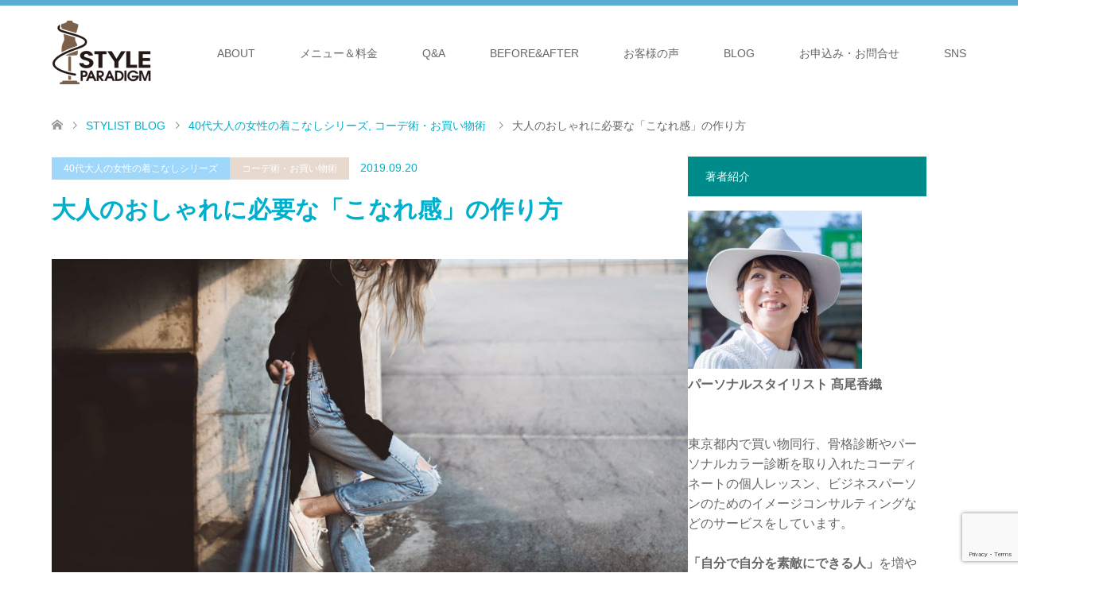

--- FILE ---
content_type: text/html; charset=UTF-8
request_url: https://styleparadigm.com/theory/
body_size: 29509
content:
<!DOCTYPE html>
<html dir="ltr" lang="ja" prefix="og: https://ogp.me/ns#">
<head prefix="og: https://ogp.me/ns# fb: https://ogp.me/ns/fb#">
<meta charset="UTF-8">
<!--[if IE]><meta http-equiv="X-UA-Compatible" content="IE=edge"><![endif]-->
<meta name="viewport" content="width=device-width">
<title>大人のおしゃれに必要な「こなれ感」の作り方 | 30代40代50代の服選びをサポートする 東京 パーソナルスタイリスト髙尾香織 | STYLE PARADIGM</title>
<meta name="description" content="（2019年9月20日追記）パーソナルスタイリストの髙尾香織です。「こなれ感」が重視されて、ファッション誌でこの言葉がよく使われるようになって少なくとも５年以上でしょうか。">
<meta property="og:type" content="article">
<meta property="og:url" content="https://styleparadigm.com/theory/">
<meta property="og:title" content="大人のおしゃれに必要な「こなれ感」の作り方 | 30代40代50代の服選びをサポートする 東京 パーソナルスタイリスト髙尾香織 | STYLE PARADIGM">
<meta property="og:description" content="（2019年9月20日追記）パーソナルスタイリストの髙尾香織です。「こなれ感」が重視されて、ファッション誌でこの言葉がよく使われるようになって少なくとも５年以上でしょうか。">
<meta property="og:site_name" content="30代40代50代の服選びをサポートする 東京 パーソナルスタイリスト髙尾香織 | STYLE PARADIGM">
<meta property="og:image" content="https://styleparadigm.com/wp-content/uploads/2019/09/woman_fashion_1567619974.jpg">
<meta property="og:image:secure_url" content="https://styleparadigm.com/wp-content/uploads/2019/09/woman_fashion_1567619974.jpg"> 
<meta property="og:image:width" content="1280"> 
<meta property="og:image:height" content="853">
<meta name="twitter:card" content="summary">
<meta name="twitter:title" content="大人のおしゃれに必要な「こなれ感」の作り方 | 30代40代50代の服選びをサポートする 東京 パーソナルスタイリスト髙尾香織 | STYLE PARADIGM">
<meta property="twitter:description" content="（2019年9月20日追記）パーソナルスタイリストの髙尾香織です。「こなれ感」が重視されて、ファッション誌でこの言葉がよく使われるようになって少なくとも５年以上でしょうか。">
<meta name="twitter:image:src" content="https://styleparadigm.com/wp-content/uploads/2019/09/woman_fashion_1567619974.jpg">
<link rel="pingback" href="https://styleparadigm.com/xmlrpc.php">
<link rel="shortcut icon" href="https://styleparadigm.com/wp-content/uploads/tcd-w/lightverforWP.png">

		<!-- All in One SEO 4.9.2 - aioseo.com -->
	<meta name="description" content="ファッション誌によく出てくる「こなれ感」って具体的に何のこと？三首見せや前だけイン、やってみたけど様になるとは限らないのがオシャレの難しいところかもしれませんね。パーソナルスタイリストがその理由と大人のこなれ感の作り方を解説します。" />
	<meta name="robots" content="max-snippet:-1, max-image-preview:large, max-video-preview:-1" />
	<meta name="author" content="kaorine"/>
	<meta name="keywords" content="コーディネート術,パーソナルスタイリスト,40代大人の女性の着こなしシリーズ,コーデ術・お買い物術" />
	<link rel="canonical" href="https://styleparadigm.com/theory/" />
	<meta name="generator" content="All in One SEO (AIOSEO) 4.9.2" />
		<meta property="og:locale" content="ja_JP" />
		<meta property="og:site_name" content="30代40代50代の服選びをサポートする 東京 パーソナルスタイリスト髙尾香織 | STYLE PARADIGM | アラフォーからの大人の女性・メンズのファッションをサポートします。パーソナルスタイリスト髙尾香織。ユニクロからオーダースーツまでの買い物同行、骨格診断を含むサービスを東京都内でご提供。" />
		<meta property="og:type" content="article" />
		<meta property="og:title" content="大人のおしゃれに必要な「こなれ感」の作り方 | 30代40代50代の服選びをサポートする 東京 パーソナルスタイリスト髙尾香織 | STYLE PARADIGM" />
		<meta property="og:description" content="ファッション誌によく出てくる「こなれ感」って具体的に何のこと？三首見せや前だけイン、やってみたけど様になるとは限らないのがオシャレの難しいところかもしれませんね。パーソナルスタイリストがその理由と大人のこなれ感の作り方を解説します。" />
		<meta property="og:url" content="https://styleparadigm.com/theory/" />
		<meta property="article:published_time" content="2019-09-20T12:30:28+00:00" />
		<meta property="article:modified_time" content="2020-03-22T13:31:38+00:00" />
		<meta property="article:publisher" content="https://www.facebook.com/STYLEPARADIGM" />
		<meta name="twitter:card" content="summary" />
		<meta name="twitter:title" content="大人のおしゃれに必要な「こなれ感」の作り方 | 30代40代50代の服選びをサポートする 東京 パーソナルスタイリスト髙尾香織 | STYLE PARADIGM" />
		<meta name="twitter:description" content="ファッション誌によく出てくる「こなれ感」って具体的に何のこと？三首見せや前だけイン、やってみたけど様になるとは限らないのがオシャレの難しいところかもしれませんね。パーソナルスタイリストがその理由と大人のこなれ感の作り方を解説します。" />
		<!-- All in One SEO -->

<link rel='dns-prefetch' href='//www.googletagmanager.com' />
<link rel="alternate" type="application/rss+xml" title="30代40代50代の服選びをサポートする 東京 パーソナルスタイリスト髙尾香織 | STYLE PARADIGM &raquo; フィード" href="https://styleparadigm.com/feed/" />
<link rel="alternate" type="application/rss+xml" title="30代40代50代の服選びをサポートする 東京 パーソナルスタイリスト髙尾香織 | STYLE PARADIGM &raquo; コメントフィード" href="https://styleparadigm.com/comments/feed/" />
<link rel="alternate" type="application/rss+xml" title="30代40代50代の服選びをサポートする 東京 パーソナルスタイリスト髙尾香織 | STYLE PARADIGM &raquo; 大人のおしゃれに必要な「こなれ感」の作り方 のコメントのフィード" href="https://styleparadigm.com/theory/feed/" />
<link rel="alternate" title="oEmbed (JSON)" type="application/json+oembed" href="https://styleparadigm.com/wp-json/oembed/1.0/embed?url=https%3A%2F%2Fstyleparadigm.com%2Ftheory%2F" />
<link rel="alternate" title="oEmbed (XML)" type="text/xml+oembed" href="https://styleparadigm.com/wp-json/oembed/1.0/embed?url=https%3A%2F%2Fstyleparadigm.com%2Ftheory%2F&#038;format=xml" />
		<!-- This site uses the Google Analytics by MonsterInsights plugin v9.11.0 - Using Analytics tracking - https://www.monsterinsights.com/ -->
							<script src="//www.googletagmanager.com/gtag/js?id=G-NDHFMDJS0X"  data-cfasync="false" data-wpfc-render="false" type="text/javascript" async></script>
			<script data-cfasync="false" data-wpfc-render="false" type="text/javascript">
				var mi_version = '9.11.0';
				var mi_track_user = true;
				var mi_no_track_reason = '';
								var MonsterInsightsDefaultLocations = {"page_location":"https:\/\/styleparadigm.com\/theory\/"};
								if ( typeof MonsterInsightsPrivacyGuardFilter === 'function' ) {
					var MonsterInsightsLocations = (typeof MonsterInsightsExcludeQuery === 'object') ? MonsterInsightsPrivacyGuardFilter( MonsterInsightsExcludeQuery ) : MonsterInsightsPrivacyGuardFilter( MonsterInsightsDefaultLocations );
				} else {
					var MonsterInsightsLocations = (typeof MonsterInsightsExcludeQuery === 'object') ? MonsterInsightsExcludeQuery : MonsterInsightsDefaultLocations;
				}

								var disableStrs = [
										'ga-disable-G-NDHFMDJS0X',
									];

				/* Function to detect opted out users */
				function __gtagTrackerIsOptedOut() {
					for (var index = 0; index < disableStrs.length; index++) {
						if (document.cookie.indexOf(disableStrs[index] + '=true') > -1) {
							return true;
						}
					}

					return false;
				}

				/* Disable tracking if the opt-out cookie exists. */
				if (__gtagTrackerIsOptedOut()) {
					for (var index = 0; index < disableStrs.length; index++) {
						window[disableStrs[index]] = true;
					}
				}

				/* Opt-out function */
				function __gtagTrackerOptout() {
					for (var index = 0; index < disableStrs.length; index++) {
						document.cookie = disableStrs[index] + '=true; expires=Thu, 31 Dec 2099 23:59:59 UTC; path=/';
						window[disableStrs[index]] = true;
					}
				}

				if ('undefined' === typeof gaOptout) {
					function gaOptout() {
						__gtagTrackerOptout();
					}
				}
								window.dataLayer = window.dataLayer || [];

				window.MonsterInsightsDualTracker = {
					helpers: {},
					trackers: {},
				};
				if (mi_track_user) {
					function __gtagDataLayer() {
						dataLayer.push(arguments);
					}

					function __gtagTracker(type, name, parameters) {
						if (!parameters) {
							parameters = {};
						}

						if (parameters.send_to) {
							__gtagDataLayer.apply(null, arguments);
							return;
						}

						if (type === 'event') {
														parameters.send_to = monsterinsights_frontend.v4_id;
							var hookName = name;
							if (typeof parameters['event_category'] !== 'undefined') {
								hookName = parameters['event_category'] + ':' + name;
							}

							if (typeof MonsterInsightsDualTracker.trackers[hookName] !== 'undefined') {
								MonsterInsightsDualTracker.trackers[hookName](parameters);
							} else {
								__gtagDataLayer('event', name, parameters);
							}
							
						} else {
							__gtagDataLayer.apply(null, arguments);
						}
					}

					__gtagTracker('js', new Date());
					__gtagTracker('set', {
						'developer_id.dZGIzZG': true,
											});
					if ( MonsterInsightsLocations.page_location ) {
						__gtagTracker('set', MonsterInsightsLocations);
					}
										__gtagTracker('config', 'G-NDHFMDJS0X', {"forceSSL":"true"} );
										window.gtag = __gtagTracker;										(function () {
						/* https://developers.google.com/analytics/devguides/collection/analyticsjs/ */
						/* ga and __gaTracker compatibility shim. */
						var noopfn = function () {
							return null;
						};
						var newtracker = function () {
							return new Tracker();
						};
						var Tracker = function () {
							return null;
						};
						var p = Tracker.prototype;
						p.get = noopfn;
						p.set = noopfn;
						p.send = function () {
							var args = Array.prototype.slice.call(arguments);
							args.unshift('send');
							__gaTracker.apply(null, args);
						};
						var __gaTracker = function () {
							var len = arguments.length;
							if (len === 0) {
								return;
							}
							var f = arguments[len - 1];
							if (typeof f !== 'object' || f === null || typeof f.hitCallback !== 'function') {
								if ('send' === arguments[0]) {
									var hitConverted, hitObject = false, action;
									if ('event' === arguments[1]) {
										if ('undefined' !== typeof arguments[3]) {
											hitObject = {
												'eventAction': arguments[3],
												'eventCategory': arguments[2],
												'eventLabel': arguments[4],
												'value': arguments[5] ? arguments[5] : 1,
											}
										}
									}
									if ('pageview' === arguments[1]) {
										if ('undefined' !== typeof arguments[2]) {
											hitObject = {
												'eventAction': 'page_view',
												'page_path': arguments[2],
											}
										}
									}
									if (typeof arguments[2] === 'object') {
										hitObject = arguments[2];
									}
									if (typeof arguments[5] === 'object') {
										Object.assign(hitObject, arguments[5]);
									}
									if ('undefined' !== typeof arguments[1].hitType) {
										hitObject = arguments[1];
										if ('pageview' === hitObject.hitType) {
											hitObject.eventAction = 'page_view';
										}
									}
									if (hitObject) {
										action = 'timing' === arguments[1].hitType ? 'timing_complete' : hitObject.eventAction;
										hitConverted = mapArgs(hitObject);
										__gtagTracker('event', action, hitConverted);
									}
								}
								return;
							}

							function mapArgs(args) {
								var arg, hit = {};
								var gaMap = {
									'eventCategory': 'event_category',
									'eventAction': 'event_action',
									'eventLabel': 'event_label',
									'eventValue': 'event_value',
									'nonInteraction': 'non_interaction',
									'timingCategory': 'event_category',
									'timingVar': 'name',
									'timingValue': 'value',
									'timingLabel': 'event_label',
									'page': 'page_path',
									'location': 'page_location',
									'title': 'page_title',
									'referrer' : 'page_referrer',
								};
								for (arg in args) {
																		if (!(!args.hasOwnProperty(arg) || !gaMap.hasOwnProperty(arg))) {
										hit[gaMap[arg]] = args[arg];
									} else {
										hit[arg] = args[arg];
									}
								}
								return hit;
							}

							try {
								f.hitCallback();
							} catch (ex) {
							}
						};
						__gaTracker.create = newtracker;
						__gaTracker.getByName = newtracker;
						__gaTracker.getAll = function () {
							return [];
						};
						__gaTracker.remove = noopfn;
						__gaTracker.loaded = true;
						window['__gaTracker'] = __gaTracker;
					})();
									} else {
										console.log("");
					(function () {
						function __gtagTracker() {
							return null;
						}

						window['__gtagTracker'] = __gtagTracker;
						window['gtag'] = __gtagTracker;
					})();
									}
			</script>
							<!-- / Google Analytics by MonsterInsights -->
		<link rel="preconnect" href="https://fonts.googleapis.com">
<link rel="preconnect" href="https://fonts.gstatic.com" crossorigin>
<link href="https://fonts.googleapis.com/css2?family=Noto+Sans+JP:wght@400;600" rel="stylesheet">
<style id='wp-img-auto-sizes-contain-inline-css' type='text/css'>
img:is([sizes=auto i],[sizes^="auto," i]){contain-intrinsic-size:3000px 1500px}
/*# sourceURL=wp-img-auto-sizes-contain-inline-css */
</style>
<link rel='stylesheet' id='style-css' href='https://styleparadigm.com/wp-content/themes/skin_tcd046-8/style.css?ver=2.1.3' type='text/css' media='all' />
<style id='wp-block-library-inline-css' type='text/css'>
:root{--wp-block-synced-color:#7a00df;--wp-block-synced-color--rgb:122,0,223;--wp-bound-block-color:var(--wp-block-synced-color);--wp-editor-canvas-background:#ddd;--wp-admin-theme-color:#007cba;--wp-admin-theme-color--rgb:0,124,186;--wp-admin-theme-color-darker-10:#006ba1;--wp-admin-theme-color-darker-10--rgb:0,107,160.5;--wp-admin-theme-color-darker-20:#005a87;--wp-admin-theme-color-darker-20--rgb:0,90,135;--wp-admin-border-width-focus:2px}@media (min-resolution:192dpi){:root{--wp-admin-border-width-focus:1.5px}}.wp-element-button{cursor:pointer}:root .has-very-light-gray-background-color{background-color:#eee}:root .has-very-dark-gray-background-color{background-color:#313131}:root .has-very-light-gray-color{color:#eee}:root .has-very-dark-gray-color{color:#313131}:root .has-vivid-green-cyan-to-vivid-cyan-blue-gradient-background{background:linear-gradient(135deg,#00d084,#0693e3)}:root .has-purple-crush-gradient-background{background:linear-gradient(135deg,#34e2e4,#4721fb 50%,#ab1dfe)}:root .has-hazy-dawn-gradient-background{background:linear-gradient(135deg,#faaca8,#dad0ec)}:root .has-subdued-olive-gradient-background{background:linear-gradient(135deg,#fafae1,#67a671)}:root .has-atomic-cream-gradient-background{background:linear-gradient(135deg,#fdd79a,#004a59)}:root .has-nightshade-gradient-background{background:linear-gradient(135deg,#330968,#31cdcf)}:root .has-midnight-gradient-background{background:linear-gradient(135deg,#020381,#2874fc)}:root{--wp--preset--font-size--normal:16px;--wp--preset--font-size--huge:42px}.has-regular-font-size{font-size:1em}.has-larger-font-size{font-size:2.625em}.has-normal-font-size{font-size:var(--wp--preset--font-size--normal)}.has-huge-font-size{font-size:var(--wp--preset--font-size--huge)}.has-text-align-center{text-align:center}.has-text-align-left{text-align:left}.has-text-align-right{text-align:right}.has-fit-text{white-space:nowrap!important}#end-resizable-editor-section{display:none}.aligncenter{clear:both}.items-justified-left{justify-content:flex-start}.items-justified-center{justify-content:center}.items-justified-right{justify-content:flex-end}.items-justified-space-between{justify-content:space-between}.screen-reader-text{border:0;clip-path:inset(50%);height:1px;margin:-1px;overflow:hidden;padding:0;position:absolute;width:1px;word-wrap:normal!important}.screen-reader-text:focus{background-color:#ddd;clip-path:none;color:#444;display:block;font-size:1em;height:auto;left:5px;line-height:normal;padding:15px 23px 14px;text-decoration:none;top:5px;width:auto;z-index:100000}html :where(.has-border-color){border-style:solid}html :where([style*=border-top-color]){border-top-style:solid}html :where([style*=border-right-color]){border-right-style:solid}html :where([style*=border-bottom-color]){border-bottom-style:solid}html :where([style*=border-left-color]){border-left-style:solid}html :where([style*=border-width]){border-style:solid}html :where([style*=border-top-width]){border-top-style:solid}html :where([style*=border-right-width]){border-right-style:solid}html :where([style*=border-bottom-width]){border-bottom-style:solid}html :where([style*=border-left-width]){border-left-style:solid}html :where(img[class*=wp-image-]){height:auto;max-width:100%}:where(figure){margin:0 0 1em}html :where(.is-position-sticky){--wp-admin--admin-bar--position-offset:var(--wp-admin--admin-bar--height,0px)}@media screen and (max-width:600px){html :where(.is-position-sticky){--wp-admin--admin-bar--position-offset:0px}}

/*# sourceURL=wp-block-library-inline-css */
</style><style id='global-styles-inline-css' type='text/css'>
:root{--wp--preset--aspect-ratio--square: 1;--wp--preset--aspect-ratio--4-3: 4/3;--wp--preset--aspect-ratio--3-4: 3/4;--wp--preset--aspect-ratio--3-2: 3/2;--wp--preset--aspect-ratio--2-3: 2/3;--wp--preset--aspect-ratio--16-9: 16/9;--wp--preset--aspect-ratio--9-16: 9/16;--wp--preset--color--black: #000000;--wp--preset--color--cyan-bluish-gray: #abb8c3;--wp--preset--color--white: #ffffff;--wp--preset--color--pale-pink: #f78da7;--wp--preset--color--vivid-red: #cf2e2e;--wp--preset--color--luminous-vivid-orange: #ff6900;--wp--preset--color--luminous-vivid-amber: #fcb900;--wp--preset--color--light-green-cyan: #7bdcb5;--wp--preset--color--vivid-green-cyan: #00d084;--wp--preset--color--pale-cyan-blue: #8ed1fc;--wp--preset--color--vivid-cyan-blue: #0693e3;--wp--preset--color--vivid-purple: #9b51e0;--wp--preset--gradient--vivid-cyan-blue-to-vivid-purple: linear-gradient(135deg,rgb(6,147,227) 0%,rgb(155,81,224) 100%);--wp--preset--gradient--light-green-cyan-to-vivid-green-cyan: linear-gradient(135deg,rgb(122,220,180) 0%,rgb(0,208,130) 100%);--wp--preset--gradient--luminous-vivid-amber-to-luminous-vivid-orange: linear-gradient(135deg,rgb(252,185,0) 0%,rgb(255,105,0) 100%);--wp--preset--gradient--luminous-vivid-orange-to-vivid-red: linear-gradient(135deg,rgb(255,105,0) 0%,rgb(207,46,46) 100%);--wp--preset--gradient--very-light-gray-to-cyan-bluish-gray: linear-gradient(135deg,rgb(238,238,238) 0%,rgb(169,184,195) 100%);--wp--preset--gradient--cool-to-warm-spectrum: linear-gradient(135deg,rgb(74,234,220) 0%,rgb(151,120,209) 20%,rgb(207,42,186) 40%,rgb(238,44,130) 60%,rgb(251,105,98) 80%,rgb(254,248,76) 100%);--wp--preset--gradient--blush-light-purple: linear-gradient(135deg,rgb(255,206,236) 0%,rgb(152,150,240) 100%);--wp--preset--gradient--blush-bordeaux: linear-gradient(135deg,rgb(254,205,165) 0%,rgb(254,45,45) 50%,rgb(107,0,62) 100%);--wp--preset--gradient--luminous-dusk: linear-gradient(135deg,rgb(255,203,112) 0%,rgb(199,81,192) 50%,rgb(65,88,208) 100%);--wp--preset--gradient--pale-ocean: linear-gradient(135deg,rgb(255,245,203) 0%,rgb(182,227,212) 50%,rgb(51,167,181) 100%);--wp--preset--gradient--electric-grass: linear-gradient(135deg,rgb(202,248,128) 0%,rgb(113,206,126) 100%);--wp--preset--gradient--midnight: linear-gradient(135deg,rgb(2,3,129) 0%,rgb(40,116,252) 100%);--wp--preset--font-size--small: 13px;--wp--preset--font-size--medium: 20px;--wp--preset--font-size--large: 36px;--wp--preset--font-size--x-large: 42px;--wp--preset--spacing--20: 0.44rem;--wp--preset--spacing--30: 0.67rem;--wp--preset--spacing--40: 1rem;--wp--preset--spacing--50: 1.5rem;--wp--preset--spacing--60: 2.25rem;--wp--preset--spacing--70: 3.38rem;--wp--preset--spacing--80: 5.06rem;--wp--preset--shadow--natural: 6px 6px 9px rgba(0, 0, 0, 0.2);--wp--preset--shadow--deep: 12px 12px 50px rgba(0, 0, 0, 0.4);--wp--preset--shadow--sharp: 6px 6px 0px rgba(0, 0, 0, 0.2);--wp--preset--shadow--outlined: 6px 6px 0px -3px rgb(255, 255, 255), 6px 6px rgb(0, 0, 0);--wp--preset--shadow--crisp: 6px 6px 0px rgb(0, 0, 0);}:where(.is-layout-flex){gap: 0.5em;}:where(.is-layout-grid){gap: 0.5em;}body .is-layout-flex{display: flex;}.is-layout-flex{flex-wrap: wrap;align-items: center;}.is-layout-flex > :is(*, div){margin: 0;}body .is-layout-grid{display: grid;}.is-layout-grid > :is(*, div){margin: 0;}:where(.wp-block-columns.is-layout-flex){gap: 2em;}:where(.wp-block-columns.is-layout-grid){gap: 2em;}:where(.wp-block-post-template.is-layout-flex){gap: 1.25em;}:where(.wp-block-post-template.is-layout-grid){gap: 1.25em;}.has-black-color{color: var(--wp--preset--color--black) !important;}.has-cyan-bluish-gray-color{color: var(--wp--preset--color--cyan-bluish-gray) !important;}.has-white-color{color: var(--wp--preset--color--white) !important;}.has-pale-pink-color{color: var(--wp--preset--color--pale-pink) !important;}.has-vivid-red-color{color: var(--wp--preset--color--vivid-red) !important;}.has-luminous-vivid-orange-color{color: var(--wp--preset--color--luminous-vivid-orange) !important;}.has-luminous-vivid-amber-color{color: var(--wp--preset--color--luminous-vivid-amber) !important;}.has-light-green-cyan-color{color: var(--wp--preset--color--light-green-cyan) !important;}.has-vivid-green-cyan-color{color: var(--wp--preset--color--vivid-green-cyan) !important;}.has-pale-cyan-blue-color{color: var(--wp--preset--color--pale-cyan-blue) !important;}.has-vivid-cyan-blue-color{color: var(--wp--preset--color--vivid-cyan-blue) !important;}.has-vivid-purple-color{color: var(--wp--preset--color--vivid-purple) !important;}.has-black-background-color{background-color: var(--wp--preset--color--black) !important;}.has-cyan-bluish-gray-background-color{background-color: var(--wp--preset--color--cyan-bluish-gray) !important;}.has-white-background-color{background-color: var(--wp--preset--color--white) !important;}.has-pale-pink-background-color{background-color: var(--wp--preset--color--pale-pink) !important;}.has-vivid-red-background-color{background-color: var(--wp--preset--color--vivid-red) !important;}.has-luminous-vivid-orange-background-color{background-color: var(--wp--preset--color--luminous-vivid-orange) !important;}.has-luminous-vivid-amber-background-color{background-color: var(--wp--preset--color--luminous-vivid-amber) !important;}.has-light-green-cyan-background-color{background-color: var(--wp--preset--color--light-green-cyan) !important;}.has-vivid-green-cyan-background-color{background-color: var(--wp--preset--color--vivid-green-cyan) !important;}.has-pale-cyan-blue-background-color{background-color: var(--wp--preset--color--pale-cyan-blue) !important;}.has-vivid-cyan-blue-background-color{background-color: var(--wp--preset--color--vivid-cyan-blue) !important;}.has-vivid-purple-background-color{background-color: var(--wp--preset--color--vivid-purple) !important;}.has-black-border-color{border-color: var(--wp--preset--color--black) !important;}.has-cyan-bluish-gray-border-color{border-color: var(--wp--preset--color--cyan-bluish-gray) !important;}.has-white-border-color{border-color: var(--wp--preset--color--white) !important;}.has-pale-pink-border-color{border-color: var(--wp--preset--color--pale-pink) !important;}.has-vivid-red-border-color{border-color: var(--wp--preset--color--vivid-red) !important;}.has-luminous-vivid-orange-border-color{border-color: var(--wp--preset--color--luminous-vivid-orange) !important;}.has-luminous-vivid-amber-border-color{border-color: var(--wp--preset--color--luminous-vivid-amber) !important;}.has-light-green-cyan-border-color{border-color: var(--wp--preset--color--light-green-cyan) !important;}.has-vivid-green-cyan-border-color{border-color: var(--wp--preset--color--vivid-green-cyan) !important;}.has-pale-cyan-blue-border-color{border-color: var(--wp--preset--color--pale-cyan-blue) !important;}.has-vivid-cyan-blue-border-color{border-color: var(--wp--preset--color--vivid-cyan-blue) !important;}.has-vivid-purple-border-color{border-color: var(--wp--preset--color--vivid-purple) !important;}.has-vivid-cyan-blue-to-vivid-purple-gradient-background{background: var(--wp--preset--gradient--vivid-cyan-blue-to-vivid-purple) !important;}.has-light-green-cyan-to-vivid-green-cyan-gradient-background{background: var(--wp--preset--gradient--light-green-cyan-to-vivid-green-cyan) !important;}.has-luminous-vivid-amber-to-luminous-vivid-orange-gradient-background{background: var(--wp--preset--gradient--luminous-vivid-amber-to-luminous-vivid-orange) !important;}.has-luminous-vivid-orange-to-vivid-red-gradient-background{background: var(--wp--preset--gradient--luminous-vivid-orange-to-vivid-red) !important;}.has-very-light-gray-to-cyan-bluish-gray-gradient-background{background: var(--wp--preset--gradient--very-light-gray-to-cyan-bluish-gray) !important;}.has-cool-to-warm-spectrum-gradient-background{background: var(--wp--preset--gradient--cool-to-warm-spectrum) !important;}.has-blush-light-purple-gradient-background{background: var(--wp--preset--gradient--blush-light-purple) !important;}.has-blush-bordeaux-gradient-background{background: var(--wp--preset--gradient--blush-bordeaux) !important;}.has-luminous-dusk-gradient-background{background: var(--wp--preset--gradient--luminous-dusk) !important;}.has-pale-ocean-gradient-background{background: var(--wp--preset--gradient--pale-ocean) !important;}.has-electric-grass-gradient-background{background: var(--wp--preset--gradient--electric-grass) !important;}.has-midnight-gradient-background{background: var(--wp--preset--gradient--midnight) !important;}.has-small-font-size{font-size: var(--wp--preset--font-size--small) !important;}.has-medium-font-size{font-size: var(--wp--preset--font-size--medium) !important;}.has-large-font-size{font-size: var(--wp--preset--font-size--large) !important;}.has-x-large-font-size{font-size: var(--wp--preset--font-size--x-large) !important;}
/*# sourceURL=global-styles-inline-css */
</style>

<style id='classic-theme-styles-inline-css' type='text/css'>
/*! This file is auto-generated */
.wp-block-button__link{color:#fff;background-color:#32373c;border-radius:9999px;box-shadow:none;text-decoration:none;padding:calc(.667em + 2px) calc(1.333em + 2px);font-size:1.125em}.wp-block-file__button{background:#32373c;color:#fff;text-decoration:none}
/*# sourceURL=/wp-includes/css/classic-themes.min.css */
</style>
<link rel='stylesheet' id='contact-form-7-css' href='https://styleparadigm.com/wp-content/plugins/contact-form-7/includes/css/styles.css?ver=6.1.4' type='text/css' media='all' />
<link rel='stylesheet' id='saswp-style-css' href='https://styleparadigm.com/wp-content/plugins/schema-and-structured-data-for-wp/admin_section/css/saswp-style.min.css?ver=1.53' type='text/css' media='all' />
<link rel='stylesheet' id='tcdce-editor-css' href='https://styleparadigm.com/wp-content/plugins/tcd-classic-editor/assets/css/editor.css?ver=1766347220' type='text/css' media='all' />
<style id='tcdce-editor-inline-css' type='text/css'>
.custom_h2{--tcdce-h2-font-size-pc:28px;--tcdce-h2-font-size-sp:22px;--tcdce-h2-text-align:center;--tcdce-h2-font-weight:var(--tcdce-opt-font-weight-bold);--tcdce-h2-font-color:#000000;--tcdce-h2-font-family:var(--tcdce-opt-font-type-sans-serif);--tcdce-h2-content-width:100%;--tcdce-h2-background:initial;--tcdce-h2-background-color:#3c3c3c;--tcdce-h2-background-gradation-color1:#cee4fd;--tcdce-h2-background-gradation-color2:#ffb5f9;--tcdce-h2-border-style:hidden;--tcdce-h2-border-position:var(--tcdce-h2-border-width);--tcdce-h2-border-width:0px;--tcdce-h2-border-color:#000000;--tcdce-h2-border-gradation-color1:#ff0000;--tcdce-h2-border-gradation-color2:#ffd41d;--tcdce-h2-element-background:initial;--tcdce-h2-element-color:#000000;--tcdce-h2-element-gradation-color1:#9890e3;--tcdce-h2-element-gradation-color2:#b1f4cf;--tcdce-h2-element-image-url:;--tcdce-h2-element-inset-inline:var(--tcdce-opt-inset-inline-left);--tcdce-h2-element-inset-block:var(--tcdce-opt-inset-block-top);--tcdce-h2-element-size-w-pc:50px;--tcdce-h2-element-size-w-sp:0px;--tcdce-h2-element-size-h-pc:50px;--tcdce-h2-element-size-h-sp:0px;--tcdce-h2-padding-pc:0;--tcdce-h2-padding-sp:0;--tcdce-h2-padding-top-pc:0px;--tcdce-h2-padding-top-sp:0px;--tcdce-h2-padding-right-pc:0px;--tcdce-h2-padding-right-sp:0px;--tcdce-h2-padding-bottom-pc:0px;--tcdce-h2-padding-bottom-sp:0px;--tcdce-h2-padding-left-pc:0px;--tcdce-h2-padding-left-sp:0px;--tcdce-h2-margin-top-pc:100px;--tcdce-h2-margin-top-sp:50px;--tcdce-h2-margin-bottom-pc:40px;--tcdce-h2-margin-bottom-sp:20px;}.custom_h3{--tcdce-h3-font-size-pc:24px;--tcdce-h3-font-size-sp:20px;--tcdce-h3-text-align:left;--tcdce-h3-font-weight:var(--tcdce-opt-font-weight-bold);--tcdce-h3-font-color:#000000;--tcdce-h3-font-family:var(--tcdce-opt-font-type-sans-serif);--tcdce-h3-content-width:100%;--tcdce-h3-background:initial;--tcdce-h3-background-color:#3c3c3c;--tcdce-h3-background-gradation-color1:#cee4fd;--tcdce-h3-background-gradation-color2:#ffb5f9;--tcdce-h3-border-style:hidden;--tcdce-h3-border-position:var(--tcdce-h3-border-width);--tcdce-h3-border-width:0px;--tcdce-h3-border-color:#000000;--tcdce-h3-border-gradation-color1:#ff0000;--tcdce-h3-border-gradation-color2:#ffd41d;--tcdce-h3-element-background:initial;--tcdce-h3-element-color:#000000;--tcdce-h3-element-gradation-color1:#9890e3;--tcdce-h3-element-gradation-color2:#b1f4cf;--tcdce-h3-element-image-url:;--tcdce-h3-element-inset-inline:var(--tcdce-opt-inset-inline-left);--tcdce-h3-element-inset-block:var(--tcdce-opt-inset-block-top);--tcdce-h3-element-size-w-pc:50px;--tcdce-h3-element-size-w-sp:0px;--tcdce-h3-element-size-h-pc:50px;--tcdce-h3-element-size-h-sp:0px;--tcdce-h3-padding-pc:0;--tcdce-h3-padding-sp:0;--tcdce-h3-padding-top-pc:0px;--tcdce-h3-padding-top-sp:0px;--tcdce-h3-padding-right-pc:0px;--tcdce-h3-padding-right-sp:0px;--tcdce-h3-padding-bottom-pc:0px;--tcdce-h3-padding-bottom-sp:0px;--tcdce-h3-padding-left-pc:0px;--tcdce-h3-padding-left-sp:0px;--tcdce-h3-margin-top-pc:80px;--tcdce-h3-margin-top-sp:50px;--tcdce-h3-margin-bottom-pc:40px;--tcdce-h3-margin-bottom-sp:20px;}.custom_h4{--tcdce-h4-font-size-pc:22px;--tcdce-h4-font-size-sp:18px;--tcdce-h4-text-align:left;--tcdce-h4-font-weight:var(--tcdce-opt-font-weight-bold);--tcdce-h4-font-color:#000000;--tcdce-h4-font-family:var(--tcdce-opt-font-type-sans-serif);--tcdce-h4-content-width:100%;--tcdce-h4-background:initial;--tcdce-h4-background-color:#3c3c3c;--tcdce-h4-background-gradation-color1:#cee4fd;--tcdce-h4-background-gradation-color2:#ffb5f9;--tcdce-h4-border-style:hidden;--tcdce-h4-border-position:var(--tcdce-h4-border-width);--tcdce-h4-border-width:0px;--tcdce-h4-border-color:#000000;--tcdce-h4-border-gradation-color1:#ff0000;--tcdce-h4-border-gradation-color2:#ffd41d;--tcdce-h4-element-background:initial;--tcdce-h4-element-color:#000000;--tcdce-h4-element-gradation-color1:#9890e3;--tcdce-h4-element-gradation-color2:#b1f4cf;--tcdce-h4-element-image-url:;--tcdce-h4-element-inset-inline:var(--tcdce-opt-inset-inline-left);--tcdce-h4-element-inset-block:var(--tcdce-opt-inset-block-top);--tcdce-h4-element-size-w-pc:50px;--tcdce-h4-element-size-w-sp:0px;--tcdce-h4-element-size-h-pc:50px;--tcdce-h4-element-size-h-sp:0px;--tcdce-h4-padding-pc:0;--tcdce-h4-padding-sp:0;--tcdce-h4-padding-top-pc:0px;--tcdce-h4-padding-top-sp:0px;--tcdce-h4-padding-right-pc:0px;--tcdce-h4-padding-right-sp:0px;--tcdce-h4-padding-bottom-pc:0px;--tcdce-h4-padding-bottom-sp:0px;--tcdce-h4-padding-left-pc:0px;--tcdce-h4-padding-left-sp:0px;--tcdce-h4-margin-top-pc:60px;--tcdce-h4-margin-top-sp:40px;--tcdce-h4-margin-bottom-pc:40px;--tcdce-h4-margin-bottom-sp:20px;}.custom_h5{--tcdce-h5-font-size-pc:20px;--tcdce-h5-font-size-sp:16px;--tcdce-h5-text-align:left;--tcdce-h5-font-weight:var(--tcdce-opt-font-weight-bold);--tcdce-h5-font-color:#000000;--tcdce-h5-font-family:var(--tcdce-opt-font-type-sans-serif);--tcdce-h5-content-width:100%;--tcdce-h5-background:initial;--tcdce-h5-background-color:#3c3c3c;--tcdce-h5-background-gradation-color1:#cee4fd;--tcdce-h5-background-gradation-color2:#ffb5f9;--tcdce-h5-border-style:hidden;--tcdce-h5-border-position:var(--tcdce-h5-border-width);--tcdce-h5-border-width:0px;--tcdce-h5-border-color:#000000;--tcdce-h5-border-gradation-color1:#ff0000;--tcdce-h5-border-gradation-color2:#ffd41d;--tcdce-h5-element-background:initial;--tcdce-h5-element-color:#000000;--tcdce-h5-element-gradation-color1:#9890e3;--tcdce-h5-element-gradation-color2:#b1f4cf;--tcdce-h5-element-image-url:;--tcdce-h5-element-inset-inline:var(--tcdce-opt-inset-inline-left);--tcdce-h5-element-inset-block:var(--tcdce-opt-inset-block-top);--tcdce-h5-element-size-w-pc:50px;--tcdce-h5-element-size-w-sp:0px;--tcdce-h5-element-size-h-pc:50px;--tcdce-h5-element-size-h-sp:0px;--tcdce-h5-padding-pc:0;--tcdce-h5-padding-sp:0;--tcdce-h5-padding-top-pc:0px;--tcdce-h5-padding-top-sp:0px;--tcdce-h5-padding-right-pc:0px;--tcdce-h5-padding-right-sp:0px;--tcdce-h5-padding-bottom-pc:0px;--tcdce-h5-padding-bottom-sp:0px;--tcdce-h5-padding-left-pc:0px;--tcdce-h5-padding-left-sp:0px;--tcdce-h5-margin-top-pc:50px;--tcdce-h5-margin-top-sp:40px;--tcdce-h5-margin-bottom-pc:40px;--tcdce-h5-margin-bottom-sp:20px;}.custom_h6{--tcdce-h6-font-size-pc:18px;--tcdce-h6-font-size-sp:16px;--tcdce-h6-text-align:left;--tcdce-h6-font-weight:var(--tcdce-opt-font-weight-bold);--tcdce-h6-font-color:#000000;--tcdce-h6-font-family:var(--tcdce-opt-font-type-sans-serif);--tcdce-h6-content-width:100%;--tcdce-h6-background:initial;--tcdce-h6-background-color:#3c3c3c;--tcdce-h6-background-gradation-color1:#cee4fd;--tcdce-h6-background-gradation-color2:#ffb5f9;--tcdce-h6-border-style:hidden;--tcdce-h6-border-position:var(--tcdce-h6-border-width);--tcdce-h6-border-width:0px;--tcdce-h6-border-color:#000000;--tcdce-h6-border-gradation-color1:#ff0000;--tcdce-h6-border-gradation-color2:#ffd41d;--tcdce-h6-element-background:initial;--tcdce-h6-element-color:#000000;--tcdce-h6-element-gradation-color1:#9890e3;--tcdce-h6-element-gradation-color2:#b1f4cf;--tcdce-h6-element-image-url:;--tcdce-h6-element-inset-inline:var(--tcdce-opt-inset-inline-left);--tcdce-h6-element-inset-block:var(--tcdce-opt-inset-block-top);--tcdce-h6-element-size-w-pc:50px;--tcdce-h6-element-size-w-sp:0px;--tcdce-h6-element-size-h-pc:50px;--tcdce-h6-element-size-h-sp:0px;--tcdce-h6-padding-pc:0;--tcdce-h6-padding-sp:0;--tcdce-h6-padding-top-pc:0px;--tcdce-h6-padding-top-sp:0px;--tcdce-h6-padding-right-pc:0px;--tcdce-h6-padding-right-sp:0px;--tcdce-h6-padding-bottom-pc:0px;--tcdce-h6-padding-bottom-sp:0px;--tcdce-h6-padding-left-pc:0px;--tcdce-h6-padding-left-sp:0px;--tcdce-h6-margin-top-pc:50px;--tcdce-h6-margin-top-sp:40px;--tcdce-h6-margin-bottom-pc:40px;--tcdce-h6-margin-bottom-sp:20px;}.custom_ul{--tcdce-ul-font-size-pc:16px;--tcdce-ul-font-size-sp:14px;--tcdce-ul-font-weight:var(--tcdce-opt-font-weight-normal);--tcdce-ul-font-color:#000000;--tcdce-ul-background:initial;--tcdce-ul-background-color:#f6f6f6;--tcdce-ul-background-gradation-color1:#fff1eb;--tcdce-ul-background-gradation-color2:#ace0f9;--tcdce-ul-border-style:hidden;--tcdce-ul-border-width:2px;--tcdce-ul-border-color:#000000;--tcdce-ul-list-style:disc;--tcdce-ul-icon:none;--tcdce-ul-icon-offset:1em;--tcdce-ul-icon-content:var(--tcdce-opt-icon--check);--tcdce-ul-icon-image-url:;--tcdce-ul-icon-color:#000000;--tcdce-ul-padding-pc:var(--tcdce-ul-padding-custom-pc);--tcdce-ul-padding-sp:var(--tcdce-ul-padding-custom-sp);--tcdce-ul-padding-custom-pc:0px;--tcdce-ul-padding-custom-sp:0px;--tcdce-ul-margin-top-pc:40px;--tcdce-ul-margin-top-sp:20px;--tcdce-ul-margin-bottom-pc:40px;--tcdce-ul-margin-bottom-sp:20px;}.custom_ol{--tcdce-ol-font-size-pc:16px;--tcdce-ol-font-size-sp:14px;--tcdce-ol-font-color:#000000;--tcdce-ol-font-weight:var(--tcdce-opt-font-weight-normal);--tcdce-ol-background:initial;--tcdce-ol-background-color:#f6f6f6;--tcdce-ol-background-gradation-color1:#fff1eb;--tcdce-ol-background-gradation-color2:#ace0f9;--tcdce-ol-border-style:hidden;--tcdce-ol-border-width:2px;--tcdce-ol-border-color:#000000;--tcdce-ol-list-style:decimal;--tcdce-ol-counter-type:none;--tcdce-ol-counter-offset:1em;--tcdce-ol-counter-weight:var(--tcdce-opt-font-weight-normal);--tcdce-ol-counter-size:scale(1);--tcdce-ol-counter-color:#000000;--tcdce-ol-counter-background:transparent;--tcdce-ol-counter-background-color:#000000;--tcdce-ol-padding-pc:var(--tcdce-ol-padding-custom-pc);--tcdce-ol-padding-sp:var(--tcdce-ol-padding-custom-sp);--tcdce-ol-padding-custom-pc:0px;--tcdce-ol-padding-custom-sp:0px;--tcdce-ol-margin-top-pc:40px;--tcdce-ol-margin-top-sp:20px;--tcdce-ol-margin-bottom-pc:40px;--tcdce-ol-margin-bottom-sp:20px;}.custom_box{--tcdce-box-font-size-pc:16px;--tcdce-box-font-size-sp:14px;--tcdce-box-font-color:#000000;--tcdce-box-font-weight:var(--tcdce-opt-font-weight-normal);--tcdce-box-background:var(--tcdce-box-background-color);--tcdce-box-background-color:#f6f6f6;--tcdce-box-background-gradation-color1:#fff1eb;--tcdce-box-background-gradation-color2:#ace0f9;--tcdce-box-border-style:hidden;--tcdce-box-border-width:2px;--tcdce-box-border-color:#000000;--tcdce-box-icon:none;--tcdce-box-icon-offset:0em;--tcdce-box-icon-content:var(--tcdce-opt-icon--info);--tcdce-box-icon-image-url:;--tcdce-box-icon-color:#000000;--tcdce-box-padding-pc:1.5em;--tcdce-box-padding-sp:1em;--tcdce-box-padding-custom-pc:30px;--tcdce-box-padding-custom-sp:15px;--tcdce-box-margin-top-pc:40px;--tcdce-box-margin-top-sp:20px;--tcdce-box-margin-bottom-pc:40px;--tcdce-box-margin-bottom-sp:20px;}.custom_marker{--tcdce-marker-font-weight:400;--tcdce-marker-color:#fff799;--tcdce-marker-weight:0.8em;--tcdce-marker-animation:none;}.wp-block-button.custom_button,:is(.tcdce-button-wrapper, .q_button_wrap):has(.custom_button){--tcdce-button-font-size-pc:16px;--tcdce-button-font-size-sp:14px;--tcdce-button-font-weight:400;--tcdce-button-shape:var(--tcdce-button-shape--round);--tcdce-button-size-width-pc:270px;--tcdce-button-size-width-sp:220px;--tcdce-button-size-height-pc:60px;--tcdce-button-size-height-sp:50px;--tcdce-button-preset-color--a:#66d1f0;--tcdce-button-preset-color--b:;--tcdce-button-preset-color--gradation--a:;--tcdce-button-preset-color--gradation--b:;--tcdce-button-font-color:#ffffff;--tcdce-button-font-color-hover:#ffffff;--tcdce-button-background:var(--tcdce-button-preset-color--a);--tcdce-button-background-hover:var(--tcdce-button-preset-color--a);--tcdce-button-border:none;--tcdce-button-border-hover:none;--tcdce-button-transform:none;--tcdce-button-transform-hover:none;--tcdce-button-overlay:'';--tcdce-button-margin-top-pc:40px;--tcdce-button-margin-top-sp:20px;--tcdce-button-margin-bottom-pc:40px;--tcdce-button-margin-bottom-sp:20px;}.tcdce-sb[data-key="110"]{--tcdce-sb-font-size-pc:16px;--tcdce-sb-font-size-sp:14px;--tcdce-sb-font-weight:400;--tcdce-sb-font-color:#000000;--tcdce-sb-image-url:;--tcdce-sb-preset-color--bg:;--tcdce-sb-preset-color--border:;--tcdce-sb-background:transparent;--tcdce-sb-border-color:transparent;--tcdce-sb-padding:0;--tcdce-sb-direction:row;--tcdce-sb-triangle-before-offset:-10px;--tcdce-sb-triangle-after-offset:-7px;--tcdce-sb-triangle-path:polygon(100% 0, 0 50%, 100% 100%);--tcdce-sb-margin-top-pc:40px;--tcdce-sb-margin-top-sp:20px;--tcdce-sb-margin-bottom-pc:40px;--tcdce-sb-margin-bottom-sp:20px;}
body { --tcdce-toc-sticky-top: 60px; }body.fix_top { --tcdce-toc-sticky-top: 100px; }@media only screen and (max-width: 1199px) { body.fix_top { --tcdce-toc-sticky-top: 100px; } }body:has(.dp-footer-bar) .p-toc-open { margin-bottom: 50px; }body:has(.p-toc-open) #return_top { display:none!important; }body:has(#fixed_footer_content) .p-toc-open { margin-bottom: 60px; }.tcdce-body { padding-block: 0.7em; }.pb-widget-editor:has(.tcdce-body) { margin-top:0; }@media only screen and (min-width: 768px) { .tcd-pb-row-inner:has(.col2) .pb-widget-editor .tcdce-body { padding-block:0; } }.pb-widget-editor .tcdce-body > :last-child { margin-bottom:0; }.tcdce-body blockquote { margin-inline:0; }.tcdce-body .pb_font_family_1 { font-family: var(--tcd-font-type1); }.tcdce-body .pb_font_family_2 { font-family: var(--tcd-font-type2); }.tcdce-body .pb_font_family_3 { font-family: var(--tcd-font-type3); }
/*# sourceURL=tcdce-editor-inline-css */
</style>
<link rel='stylesheet' id='tcdce-utility-css' href='https://styleparadigm.com/wp-content/plugins/tcd-classic-editor/assets/css/utility.css?ver=1766347220' type='text/css' media='all' />
<style>:root {
  --tcd-font-type1: Arial,"Hiragino Sans","Yu Gothic Medium","Meiryo",sans-serif;
  --tcd-font-type2: "Times New Roman",Times,"Yu Mincho","游明朝","游明朝体","Hiragino Mincho Pro",serif;
  --tcd-font-type3: Palatino,"Yu Kyokasho","游教科書体","UD デジタル 教科書体 N","游明朝","游明朝体","Hiragino Mincho Pro","Meiryo",serif;
  --tcd-font-type-logo: "Noto Sans JP",sans-serif;
}</style>
<script type="text/javascript" src="https://styleparadigm.com/wp-includes/js/jquery/jquery.min.js?ver=3.7.1" id="jquery-core-js"></script>
<script type="text/javascript" src="https://styleparadigm.com/wp-includes/js/jquery/jquery-migrate.min.js?ver=3.4.1" id="jquery-migrate-js"></script>
<script type="text/javascript" src="https://styleparadigm.com/wp-content/plugins/google-analytics-for-wordpress/assets/js/frontend-gtag.min.js?ver=9.11.0" id="monsterinsights-frontend-script-js" async="async" data-wp-strategy="async"></script>
<script data-cfasync="false" data-wpfc-render="false" type="text/javascript" id='monsterinsights-frontend-script-js-extra'>/* <![CDATA[ */
var monsterinsights_frontend = {"js_events_tracking":"true","download_extensions":"doc,pdf,ppt,zip,xls,docx,pptx,xlsx","inbound_paths":"[]","home_url":"https:\/\/styleparadigm.com","hash_tracking":"false","v4_id":"G-NDHFMDJS0X"};/* ]]> */
</script>

<!-- Site Kit によって追加された Google タグ（gtag.js）スニペット -->
<!-- Google アナリティクス スニペット (Site Kit が追加) -->
<script type="text/javascript" src="https://www.googletagmanager.com/gtag/js?id=G-NDHFMDJS0X" id="google_gtagjs-js" async></script>
<script type="text/javascript" id="google_gtagjs-js-after">
/* <![CDATA[ */
window.dataLayer = window.dataLayer || [];function gtag(){dataLayer.push(arguments);}
gtag("set","linker",{"domains":["styleparadigm.com"]});
gtag("js", new Date());
gtag("set", "developer_id.dZTNiMT", true);
gtag("config", "G-NDHFMDJS0X", {"googlesitekit_post_categories":"40\u4ee3\u5927\u4eba\u306e\u5973\u6027\u306e\u7740\u3053\u306a\u3057\u30b7\u30ea\u30fc\u30ba; \u30b3\u30fc\u30c7\u8853\u30fb\u304a\u8cb7\u3044\u7269\u8853"});
//# sourceURL=google_gtagjs-js-after
/* ]]> */
</script>
<link rel="https://api.w.org/" href="https://styleparadigm.com/wp-json/" /><link rel="alternate" title="JSON" type="application/json" href="https://styleparadigm.com/wp-json/wp/v2/posts/4884" /><link rel='shortlink' href='https://styleparadigm.com/?p=4884' />
<meta name="generator" content="Site Kit by Google 1.168.0" /><!--UA-46829655-2--><style>
          @media not all and (max-width: 767px) {
            .p-toc-open, .p-toc-modal { display: none; }
          }
          @media (max-width: 767px) {
            .widget_tcdce_toc_widget { display: none; }
          }
        </style>

<link rel="stylesheet" href="https://styleparadigm.com/wp-content/themes/skin_tcd046-8/css/sns-botton.css?ver=2.1.3">
<link rel="stylesheet" href="https://styleparadigm.com/wp-content/themes/skin_tcd046-8/css/responsive.css?ver=2.1.3">
<link rel="stylesheet" href="https://styleparadigm.com/wp-content/themes/skin_tcd046-8/css/footer-bar.css?ver=2.1.3">

<script src="https://styleparadigm.com/wp-content/themes/skin_tcd046-8/js/jquery.easing.1.3.js?ver=2.1.3"></script>
<script src="https://styleparadigm.com/wp-content/themes/skin_tcd046-8/js/jscript.js?ver=2.1.3"></script>
<script src="https://styleparadigm.com/wp-content/themes/skin_tcd046-8/js/comment.js?ver=2.1.3"></script>
<script src="https://styleparadigm.com/wp-content/themes/skin_tcd046-8/js/header_fix.js?ver=2.1.3"></script>
<style type="text/css">
body, input, textarea { font-family: var(--tcd-font-type1); }
.rich_font { font-family:var(--tcd-font-type2); 
}
.rich_font_logo { font-family: var(--tcd-font-type-logo); font-weight: bold !important;}

#header .logo { font-size:24px; }
.fix_top.header_fix #header .logo { font-size:20px; }
#footer_logo .logo { font-size:24px; }
#post_title { font-size:30px; }
body, .post_content { font-size:14px; }

@media screen and (max-width:991px) {
  #header .logo { font-size:18px; }
  .mobile_fix_top.header_fix #header .logo { font-size:18px; }
  #post_title { font-size:20px; }
  body, .post_content { font-size:14px; }
}




.image {
overflow: hidden;
-webkit-transition: 0.35s;
-moz-transition: 0.35s;
-ms-transition: 0.35s;
transition: 0.35s;
}
.image img {
-webkit-backface-visibility: hidden;
backface-visibility: hidden;
-webkit-transform: scale(1.2) translateX(7.5px);
-webkit-transition-property: opacity, translateX;
-webkit-transition: 0.35s;
-moz-transform: scale(1.2) translateX(7.5px);
-moz-transition-property: opacity, translateX;
-moz-transition: 0.35s;
-ms-transform: scale(1.2) translateX(7.5px);
-ms-transition-property: opacity, translateX;
-ms-transition: 0.35s;
-o-transform: scale(1.2) translateX(7.5px);
-o-transition-property: opacity, translateX;
-o-transition: 0.35s;
transform: scale(1.2) translateX(7.5px);
transition-property: opacity, translateX;
transition: 0.35s;
}
.image:hover img, a:hover .image img {
opacity: 0.5;
-webkit-transform: scale(1.2) translateX(-7.5px);
-moz-transform: scale(1.2) translateX(-7.5px);
-ms-transform: scale(1.2) translateX(-7.5px);
-o-transform: scale(1.2) translateX(-7.5px);
transform: scale(1.2) translateX(-7.5px);
}
.image:hover, a:hover .image {
background: #C2AA99;
}

.headline_bg_l, .headline_bg, ul.meta .category span, .page_navi a:hover, .page_navi span.current, .page_navi p.back a:hover,
#post_pagination p, #post_pagination a:hover, #previous_next_post2 a:hover, .single-news #post_meta_top .date, .single-campaign #post_meta_top .date, ol#voice_list .info .voice_button a:hover, .voice_user .voice_name, .voice_course .course_button a, .side_headline,.widget .wp-block-heading, #footer_top,
#comment_header ul li a:hover, #comment_header ul li.comment_switch_active a, #comment_header #comment_closed p, #submit_comment
{ background-color:#008B8B; }

.page_navi a:hover, .page_navi span.current, #post_pagination p, #comment_header ul li.comment_switch_active a, #comment_header #comment_closed p, #guest_info input:focus, #comment_textarea textarea:focus
{ border-color:#008B8B; }

#comment_header ul li.comment_switch_active a:after, #comment_header #comment_closed p:after
{ border-color:#008B8B transparent transparent transparent; }

a:hover, #global_menu > ul > li > a:hover, #bread_crumb li a, #bread_crumb li.home a:hover:before, ul.meta .date, .footer_headline, .footer_widget a:hover,
#post_title, #previous_next_post a:hover, #previous_next_post a:hover:before, #previous_next_post a:hover:after,
#recent_news .info .date, .course_category .course_category_headline, .course_category .info .headline, ol#voice_list .info .voice_name, dl.interview dt, .voice_course .course_button a:hover, ol#staff_list .info .staff_name, .staff_info .staff_detail .staff_name, .staff_info .staff_detail .staff_social_link li a:hover:before,
.styled_post_list1 .date, .collapse_category_list li a:hover, .tcdw_course_list_widget .course_list li .image, .side_widget.tcdw_banner_list_widget .side_headline, ul.banner_list li .image,
#index_content1 .caption .headline, #index_course li .image, #index_news .date, #index_voice li .info .voice_name, #index_blog .headline, .table.pb_pricemenu td.menu, .side_widget .campaign_list .date, .side_widget .news_list .date, .side_widget .staff_list .staff_name, .side_widget .voice_list .voice_name
{ color:#00AFCC; }

#footer_bottom, a.index_blog_button:hover, .widget_search #search-btn input:hover, .widget_search #searchsubmit:hover, .widget.google_search #searchsubmit:hover, #submit_comment:hover, #header_slider .slick-dots li button:hover, #header_slider .slick-dots li.slick-active button
{ background-color:#00AFCC; }

.post_content a, .custom-html-widget a, .custom-html-widget a:hover { color:#000099; }

#archive_wrapper, #related_post ol { background-color:rgba(0,139,139,0.15); }
#index_course li.noimage .image, .course_category .noimage .imagebox, .tcdw_course_list_widget .course_list li.noimage .image { background:rgba(0,139,139,0.3); }

#index_blog, #footer_widget, .course_categories li a.active, .course_categories li a:hover, .styled_post_list1_tabs li { background-color:rgba(51,153,204,0.15); }
#index_topics { background:rgba(51,153,204,0.8); }
#header { border-top-color:rgba(51,153,204,0.8); }

@media screen and (min-width:992px) {
  .fix_top.header_fix #header { background-color:rgba(51,153,204,0.9); }
  #global_menu ul ul a { background-color:#008B8B; }
  #global_menu ul ul a:hover { background-color:#00AFCC; }
}
@media screen and (max-width:991px) {
  a.menu_button.active { background:rgba(51,153,204,0.8); };
  .mobile_fix_top.header_fix #header { background-color:rgba(51,153,204,0.9); }
  #global_menu { background-color:#008B8B; }
  #global_menu a:hover { background-color:#00AFCC; }
}
@media screen and (max-width:991px) {
  .mobile_fix_top.header_fix #header { background-color:rgba(51,153,204,0.9); }
}


</style>

<style type="text/css"></style><link rel="icon" href="https://styleparadigm.com/wp-content/uploads/2018/09/cropped-SPstump-32x32.jpg" sizes="32x32" />
<link rel="icon" href="https://styleparadigm.com/wp-content/uploads/2018/09/cropped-SPstump-192x192.jpg" sizes="192x192" />
<link rel="apple-touch-icon" href="https://styleparadigm.com/wp-content/uploads/2018/09/cropped-SPstump-180x180.jpg" />
<meta name="msapplication-TileImage" content="https://styleparadigm.com/wp-content/uploads/2018/09/cropped-SPstump-270x270.jpg" />
</head>
<body id="body" class="wp-singular post-template-default single single-post postid-4884 single-format-standard wp-embed-responsive wp-theme-skin_tcd046-8 fix_top mobile_fix_top">


 <div id="header" class="clearfix">
  <div class="header_inner">
   <div id="header_logo">
    <div id="logo_image">
 <div class="logo">
  <a href="https://styleparadigm.com/" title="30代40代50代の服選びをサポートする 東京 パーソナルスタイリスト髙尾香織 | STYLE PARADIGM" data-label="30代40代50代の服選びをサポートする 東京 パーソナルスタイリスト髙尾香織 | STYLE PARADIGM"><img class="h_logo" src="https://styleparadigm.com/wp-content/uploads/2018/09/logobrown125x80.png?1766371253" alt="30代40代50代の服選びをサポートする 東京 パーソナルスタイリスト髙尾香織 | STYLE PARADIGM" title="30代40代50代の服選びをサポートする 東京 パーソナルスタイリスト髙尾香織 | STYLE PARADIGM" /></a>
 </div>
</div>
<div id="logo_image_fixed">
 <p class="logo"><a href="https://styleparadigm.com/" title="30代40代50代の服選びをサポートする 東京 パーソナルスタイリスト髙尾香織 | STYLE PARADIGM"><img class="s_logo" src="https://styleparadigm.com/wp-content/uploads/2018/09/logowhite125x80.png?1766371253" alt="30代40代50代の服選びをサポートする 東京 パーソナルスタイリスト髙尾香織 | STYLE PARADIGM" title="30代40代50代の服選びをサポートする 東京 パーソナルスタイリスト髙尾香織 | STYLE PARADIGM" /></a></p>
</div>
   </div>

      <a href="#" class="menu_button"><span>menu</span></a>
   <div id="global_menu">
    <ul id="menu-global" class="menu"><li id="menu-item-51" class="menu-item menu-item-type-post_type menu-item-object-page menu-item-51"><a href="https://styleparadigm.com/profile/">ABOUT</a></li>
<li id="menu-item-3730" class="menu-item menu-item-type-custom menu-item-object-custom menu-item-3730"><a href="https://styleparadigm.com/?post_type=course">メニュー＆料金</a></li>
<li id="menu-item-8051" class="menu-item menu-item-type-post_type menu-item-object-page menu-item-8051"><a href="https://styleparadigm.com/faq-2/">Q&#038;A</a></li>
<li id="menu-item-722" class="menu-item menu-item-type-taxonomy menu-item-object-category menu-item-has-children menu-item-722"><a href="https://styleparadigm.com/category/cases/">BEFORE&#038;AFTER</a>
<ul class="sub-menu">
	<li id="menu-item-3733" class="menu-item menu-item-type-taxonomy menu-item-object-category menu-item-3733"><a href="https://styleparadigm.com/category/cases/beforeafteofficef/">オフィスカジュアル（女性）</a></li>
	<li id="menu-item-3923" class="menu-item menu-item-type-taxonomy menu-item-object-category menu-item-3923"><a href="https://styleparadigm.com/category/cases/beforeafterprivatef/">プライベートカジュアル（女性）</a></li>
	<li id="menu-item-3732" class="menu-item menu-item-type-taxonomy menu-item-object-category menu-item-3732"><a href="https://styleparadigm.com/category/cases/beforeafterm/">カジュアル（男性）</a></li>
	<li id="menu-item-3734" class="menu-item menu-item-type-taxonomy menu-item-object-category menu-item-3734"><a href="https://styleparadigm.com/category/cases/beforeaftersuit/">スーツ・ビジネススタイル（女性・男性）</a></li>
	<li id="menu-item-3735" class="menu-item menu-item-type-taxonomy menu-item-object-category menu-item-3735"><a href="https://styleparadigm.com/category/cases/beforeafterparty/">パーティ・フォーマル（女性・男性）</a></li>
	<li id="menu-item-6237" class="menu-item menu-item-type-taxonomy menu-item-object-category menu-item-6237"><a href="https://styleparadigm.com/category/%e3%82%a4%e3%83%a1%e3%83%bc%e3%82%b8%e3%82%b3%e3%83%b3%e3%82%b5%e3%83%ab%e3%83%86%e3%82%a3%e3%83%b3%e3%82%b0/">イメージコンサルティング</a></li>
</ul>
</li>
<li id="menu-item-6342" class="menu-item menu-item-type-taxonomy menu-item-object-category menu-item-6342"><a href="https://styleparadigm.com/category/feedbacks/">お客様の声</a></li>
<li id="menu-item-3776" class="menu-item menu-item-type-post_type menu-item-object-page current_page_parent menu-item-has-children menu-item-3776"><a href="https://styleparadigm.com/%e3%83%96%e3%83%ad%e3%82%b0%e4%b8%80%e8%a6%a7%e3%83%9a%e3%83%bc%e3%82%b8/">BLOG</a>
<ul class="sub-menu">
	<li id="menu-item-5304" class="menu-item menu-item-type-taxonomy menu-item-object-category menu-item-5304"><a href="https://styleparadigm.com/category/todays-outfit/">今日のコーディネート</a></li>
	<li id="menu-item-5303" class="menu-item menu-item-type-taxonomy menu-item-object-category menu-item-has-children menu-item-5303"><a href="https://styleparadigm.com/category/%e9%aa%a8%e6%a0%bc%e8%a8%ba%e6%96%ad/">骨格診断</a>
	<ul class="sub-menu">
		<li id="menu-item-7865" class="menu-item menu-item-type-taxonomy menu-item-object-category menu-item-7865"><a href="https://styleparadigm.com/category/%e9%aa%a8%e6%a0%bc%e8%a8%ba%e6%96%ad/column/">コラム</a></li>
		<li id="menu-item-6239" class="menu-item menu-item-type-taxonomy menu-item-object-category menu-item-6239"><a href="https://styleparadigm.com/category/%e9%aa%a8%e6%a0%bc%e8%a8%ba%e6%96%ad/straightex/">スタイリング事例（ストレート）</a></li>
		<li id="menu-item-6238" class="menu-item menu-item-type-taxonomy menu-item-object-category menu-item-6238"><a href="https://styleparadigm.com/category/%e9%aa%a8%e6%a0%bc%e8%a8%ba%e6%96%ad/waveex/">スタイリング事例（ウェーブ）</a></li>
		<li id="menu-item-6240" class="menu-item menu-item-type-taxonomy menu-item-object-category menu-item-6240"><a href="https://styleparadigm.com/category/%e9%aa%a8%e6%a0%bc%e8%a8%ba%e6%96%ad/naturalex/">スタイリング事例（ナチュラル）</a></li>
		<li id="menu-item-6241" class="menu-item menu-item-type-taxonomy menu-item-object-category menu-item-6241"><a href="https://styleparadigm.com/category/%e9%aa%a8%e6%a0%bc%e8%a8%ba%e6%96%ad/drywave/">辛口ウェーブ探求倶楽部</a></li>
	</ul>
</li>
	<li id="menu-item-5317" class="menu-item menu-item-type-taxonomy menu-item-object-category menu-item-5317"><a href="https://styleparadigm.com/category/facetype/">顔タイプ診断</a></li>
	<li id="menu-item-5306" class="menu-item menu-item-type-taxonomy menu-item-object-category current-post-ancestor current-menu-parent current-post-parent menu-item-5306"><a href="https://styleparadigm.com/category/theory/">コーデ術・お買い物術</a></li>
	<li id="menu-item-5307" class="menu-item menu-item-type-taxonomy menu-item-object-category current-post-ancestor current-menu-parent current-post-parent menu-item-5307"><a href="https://styleparadigm.com/category/dressing/">40代・大人の女性の着こなしシリーズ</a></li>
	<li id="menu-item-5305" class="menu-item menu-item-type-taxonomy menu-item-object-category menu-item-has-children menu-item-5305"><a href="https://styleparadigm.com/category/seminar/">セミナー・お茶会</a>
	<ul class="sub-menu">
		<li id="menu-item-5315" class="menu-item menu-item-type-taxonomy menu-item-object-category menu-item-5315"><a href="https://styleparadigm.com/category/seminar/%e9%96%8b%e5%82%ac%e3%83%ac%e3%83%9d%e3%83%bc%e3%83%88/">開催レポート</a></li>
	</ul>
</li>
	<li id="menu-item-5313" class="menu-item menu-item-type-taxonomy menu-item-object-category menu-item-5313"><a href="https://styleparadigm.com/category/%e3%82%aa%e3%83%bc%e3%83%80%e3%83%bc%e3%82%b9%e3%83%bc%e3%83%84%e3%83%bb%e3%82%b9%e3%83%bc%e3%83%84%e3%82%b9%e3%82%bf%e3%82%a4%e3%83%aa%e3%83%b3%e3%82%b0/">オーダースーツ・スーツスタイリング</a></li>
</ul>
</li>
<li id="menu-item-786" class="menu-item menu-item-type-post_type menu-item-object-page menu-item-786"><a href="https://styleparadigm.com/applicationform/">お申込み・お問合せ</a></li>
<li id="menu-item-3736" class="menu-item menu-item-type-taxonomy menu-item-object-category menu-item-has-children menu-item-3736"><a href="https://styleparadigm.com/category/sis/">SNS</a>
<ul class="sub-menu">
	<li id="menu-item-3756" class="menu-item menu-item-type-custom menu-item-object-custom menu-item-3756"><a href="https://www.facebook.com/STYLEPARADIGM/">Facebook</a></li>
	<li id="menu-item-2866" class="menu-item menu-item-type-custom menu-item-object-custom menu-item-2866"><a href="https://instagram.com/styleparadigm.tokyo/">Instagram</a></li>
</ul>
</li>
</ul>   </div>
     </div>
 </div><!-- END #header -->

 <div id="main_contents" class="clearfix">


<div id="bread_crumb">

<ul class="clearfix"  >
 <li    class="home"><a  href="https://styleparadigm.com/"><span >ホーム</span></a><meta  content="1" /></li>

 <li   ><a  href="https://styleparadigm.com/%e3%83%96%e3%83%ad%e3%82%b0%e4%b8%80%e8%a6%a7%e3%83%9a%e3%83%bc%e3%82%b8/"><span >STYLIST BLOG</span></a><meta  content="2" /></li>
 <li   >
    <a  href="https://styleparadigm.com/category/dressing/"><span >40代大人の女性の着こなしシリーズ</span>,</a>
      <a  href="https://styleparadigm.com/category/theory/"><span >コーデ術・お買い物術</span></a>
     <meta  content="3" /></li>
 <li    class="last"><span >大人のおしゃれに必要な「こなれ感」の作り方</span><meta  content="4" /></li>

</ul>
</div>

<div id="main_col" class="clearfix">

<div id="left_col">

 
 <div id="article">

  <ul id="post_meta_top" class="meta clearfix">
   <li class="category"><a href="https://styleparadigm.com/category/dressing/" style="background-color:rgba(135,206,250,0.8);">40代大人の女性の着こなしシリーズ</a><a href="https://styleparadigm.com/category/theory/" style="background-color:rgba(227,208,195,0.8);">コーデ術・お買い物術</a></li>   <li class="date"><time class="entry-date updated" datetime="2020-03-22T22:31:38+09:00">2019.09.20</time></li>  </ul>

  <h1 id="post_title" class="rich_font">大人のおしゃれに必要な「こなれ感」の作り方</h1>

  
      <div id="post_image">
   <img width="800" height="533" src="https://styleparadigm.com/wp-content/uploads/2019/09/woman_fashion_1567619974.jpg" class="attachment-post-thumbnail size-post-thumbnail wp-post-image" alt="" decoding="async" fetchpriority="high" srcset="https://styleparadigm.com/wp-content/uploads/2019/09/woman_fashion_1567619974.jpg 1280w, https://styleparadigm.com/wp-content/uploads/2019/09/woman_fashion_1567619974-300x200.jpg 300w, https://styleparadigm.com/wp-content/uploads/2019/09/woman_fashion_1567619974-768x512.jpg 768w, https://styleparadigm.com/wp-content/uploads/2019/09/woman_fashion_1567619974-1024x682.jpg 1024w" sizes="(max-width: 800px) 100vw, 800px" />  </div>
    
    
  <div class="post_content clearfix">
   <div class="tcdce-body"><p>（2019年9月20日追記）</p>
<p>パーソナルスタイリストの髙尾香織です。</p>
<p>「こなれ感」が重視されて、ファッション誌でこの言葉がよく使われるようになって少なくとも５年以上でしょうか。</p>
<p><span style="color: #ff0000;"><strong>「今期マストのこなれ感アウターはこれ」</strong></span></p>
<p><span style="color: #ff0000;"><strong>「大人こなれ感の秋コーデ」</strong></span></p>
<p><span style="color: #ff0000;"><strong>「注目のこなれカラー！今欲しい◯◯色のアイテム」</strong></span></p>
<p>これだけ当たり前のように使われているとおしゃれであることに関係が深いというのは察しがつくものの</p>
<ul>
<li><strong>こなれ感って何？</strong></li>
<li><strong>どういうコーディネートならこなれていると言えるの</strong><strong>？</strong></li>
<li><strong>自分で作れるものなの？</strong></li>
</ul>
<p>と疑問が湧いたことがあるのは私だけではないはず。ただ言葉で説明できなくても、感覚として理解している方も多いのではと思います。この記事では、曖昧なままになっている「こなれ感」の概念をクリアにしておしゃれに活かすべくコーディネート例とともに説明したいと思います。<br />
<div class="p-toc"><span class="p-toc-headline">目次</span><ul class=""><ul class="child"><li><a href="#toc-1">◼︎着こなしでこなれる・・？</a><li><a href="#toc-2">◼︎「こなれ感」の意味</a><li><a href="#toc-3">◼︎どこかに「緩さ」を：カジュアルダウン</a><li><a href="#toc-4">◼︎ヘアスタイルでも緩さを作れる</a><li><a href="#toc-5">◼︎トレンドを取り入れる</a><li><a href="#toc-6">◼︎まとめ</a><li><a href="#toc-7">■練習問題の解答＆解説</a></li></ul></li></ul></div>
<h3 id="toc-1" class="style3b">◼︎着こなしでこなれる・・？</h3>
<p>おしゃれに見える着こなしのやり方として</p>
<ul>
<li>三首見せ（首、手首、足首を出す着こなし）</li>
<li>トップスの前だけイン</li>
<li>ジャケットやカーディガンの袖を通さない肩掛け</li>
</ul>
<p>などは知っている方も多いですよね。私もよく使いますし、実際にこなれ感にも繋がります。けれども、首さえ見せればこなれて見える訳ではないし、シャツの裾をパンツに入れたけれどおしゃれに見えなかったり、失敗すると前よりだらしなく見えるということもありますよね。それは、これらがどちらかというと表面的なテクニックだから。こなれ感を作るにはベース作りが大事です。</p>
<p>そのために「こなれ感」という言葉の意味に踏み込んでみましょう。</p>
<h3 id="toc-2" class="style3b">◼︎「こなれ感」の意味</h3>
<p>ファッションで「こなれ感」という用語が出てくる時、<strong>頑張っている感じがなく、自然体だけどおしゃれな雰囲気が醸し出されている状態</strong>を指すように思います。</p>
<ul>
<li><span style="color: #ff9900;"><strong>頑張っていない</strong></span></li>
<li><span style="color: #ff9900;"><strong>自然体</strong></span></li>
<li><span style="color: #ff9900;"><strong>でもおしゃれ</strong></span></li>
</ul>
<p>これって、大人を素敵に見せるためにとっても重要なポイントじゃないですか？女性だけでなく男性にとっても。そんな大事なことを「こなれ感」が教えてくれているとは知りませんでした（笑）</p>
<p>「こなれる」は漢字にすると「熟れる」。辞書的な意味では、<strong>熟練する、無理がなく調和のとれた状態になる</strong>ことです。「こなれる＝小慣れる」じゃないかと思いきや、違うんですね。</p>
<p>言われてみると、頑張っていないのに自然体でおしゃれな自分になるためには、自分に本当に似合う服をよく知っていたり、それが板についていることが前提かもしれません。それもインパクトのあるデザインの派手な服ではなく、シンプルな服でね。そういう意味では、もともとの語義の「熟練」が土台にあってこそ、こなれ感って出てくるものではないでしょうか。とすると</p>
<p>なーんだ、それならもともとおしゃれな人じゃないとダメじゃん！と思われた方のためにも、もう少し分かりやすくて使えるように、こなれ感について考えてみましょう。</p>
<p>どうすればコーディネートが素敵に見えるのか、こなれ感という視点で具体例を紹介します。</p>
<p>主役はこの水玉ブラウスです。ちなみにこれは、色柄、デザインともにパーフェクトと言っていいほど私には似合うので、アイテム的に不足はありません。</p>
<p><a href="https://styleparadigm.com/wp-content/uploads/2019/09/konare_00.jpg"><img decoding="async" class="aligncenter wp-image-4886 size-full" src="https://styleparadigm.com/wp-content/uploads/2019/09/konare_00.jpg" alt="水玉模様のノースリーブブラウス" width="400" height="485" srcset="https://styleparadigm.com/wp-content/uploads/2019/09/konare_00.jpg 400w, https://styleparadigm.com/wp-content/uploads/2019/09/konare_00-247x300.jpg 247w" sizes="(max-width: 400px) 100vw, 400px" /></a></p>
<p>まずは、このブラウスを使った「こなれていない」コーディネートから。</p>
<p><strong><span style="color: #008000;">＊BEFOREこなれ＊</span></strong><a href="https://styleparadigm.com/wp-content/uploads/2019/09/konare_10.jpg"><br />
</a> <a href="https://styleparadigm.com/wp-content/uploads/2019/09/konare_01-1.jpg"><img decoding="async" class="aligncenter wp-image-4905 size-full" src="https://styleparadigm.com/wp-content/uploads/2019/09/konare_01-1.jpg" alt="水玉ブラウスと白のフレアスカートのコーディネート" width="400" height="700" srcset="https://styleparadigm.com/wp-content/uploads/2019/09/konare_01-1.jpg 400w, https://styleparadigm.com/wp-content/uploads/2019/09/konare_01-1-171x300.jpg 171w" sizes="(max-width: 400px) 100vw, 400px" /></a></p>
<p>白の膝下のスカートを合わせ、ベルトと靴は黒のベーシックなもの。基本を押さえた、私的には可もなく不可もない→すなわち面白みの足りないコーデです。面白くない理由は何点かありますが、こなれ感がないというのは大きい原因です。いつもより老けて見える気もしますし・・（悲）</p>
<p>では、どうすればこのコーデはこなれるでしょうか？</p>

<h3 id="toc-3" class="style3b">◼︎どこかに「緩さ」を：カジュアルダウン</h3>
<p>「こなれ感」って、すべてがきちんとしたスタイルから、どこかに緩んだ部分があるのがポイントだと思います。</p>
<p>その分かりやすいやり方がカジュアルダウンです。カジュアルダウンって何のこと？という方は、ドレスアップの逆と考えてくださいね。</p>
<p>カジュアル・・で誰もが思いつくであろうアイテムはデニム。ということボトムをデニムに変えてみました。ジーンズの中でも綺麗めではなくて裾がカットオフされているラフな方です。</p>
<p><strong><span style="color: #ff6600;">＊AFTERこなれ 1＊</span></strong></p>
<p><a href="https://styleparadigm.com/wp-content/uploads/2019/09/konare_08.jpg"><img loading="lazy" decoding="async" class="aligncenter wp-image-4893 size-full" src="https://styleparadigm.com/wp-content/uploads/2019/09/konare_08.jpg" alt="水玉ブラウスとカットオフデニムのコーディネート" width="400" height="690" srcset="https://styleparadigm.com/wp-content/uploads/2019/09/konare_08.jpg 400w, https://styleparadigm.com/wp-content/uploads/2019/09/konare_08-174x300.jpg 174w" sizes="auto, (max-width: 400px) 100vw, 400px" /></a></p>
<p>どうでしょう。結構こなれて見えませんか？　ブラウスが綺麗めな分、デニムのカジュアル感とコントラストが効いています。このコーディネートでは、ボトムだけでなく、バッグと靴もカジュアルなものにチェンジしています。</p>
<p>BEFOREこなれ で使っていたのがこちら。<a href="https://styleparadigm.com/wp-content/uploads/2019/09/konare_10.jpg"><img loading="lazy" decoding="async" class="aligncenter wp-image-4904 size-full" src="https://styleparadigm.com/wp-content/uploads/2019/09/konare_10.jpg" alt="ベーシックな黒のパンプスとバッグ" width="450" height="354" srcset="https://styleparadigm.com/wp-content/uploads/2019/09/konare_10.jpg 450w, https://styleparadigm.com/wp-content/uploads/2019/09/konare_10-300x236.jpg 300w" sizes="auto, (max-width: 450px) 100vw, 450px" /></a></p>
<p>AFTERこなれ がこちら。</p>
<p><a href="https://styleparadigm.com/wp-content/uploads/2019/09/konare_11.jpg"><img loading="lazy" decoding="async" class="aligncenter size-full wp-image-4949" src="https://styleparadigm.com/wp-content/uploads/2019/09/konare_11.jpg" alt="かごバッグと黒のサンダル" width="450" height="337" srcset="https://styleparadigm.com/wp-content/uploads/2019/09/konare_11.jpg 450w, https://styleparadigm.com/wp-content/uploads/2019/09/konare_11-300x225.jpg 300w" sizes="auto, (max-width: 450px) 100vw, 450px" /></a></p>

<p><strong><span style="color: #ff6600;">＊AFTERこなれ 2＊</span></strong></p>
<p>カジュアルといえばデニムでなければならないわけではなく、スカートでもいいんです。こちらは綿のスカートで、ティアード（段）になっていたり前後の長さが違うデザインなので、BEFOREよりもカジュアル度が上がっています。<a href="https://styleparadigm.com/wp-content/uploads/2019/09/konare_09.jpg"><br />
<img loading="lazy" decoding="async" class="aligncenter wp-image-4906 size-full" src="https://styleparadigm.com/wp-content/uploads/2019/09/konare_09.jpg" alt="水玉ブラウスとフェミニンなティアードスカートのコーディネート" width="400" height="690" srcset="https://styleparadigm.com/wp-content/uploads/2019/09/konare_09.jpg 400w, https://styleparadigm.com/wp-content/uploads/2019/09/konare_09-174x300.jpg 174w" sizes="auto, (max-width: 400px) 100vw, 400px" /></a></p>
<h3 id="toc-4" class="style3b">◼︎ヘアスタイルでも緩さを作れる</h3>
<p>カジュアル感にはヘアスタイルも影響します。私のヘアセット能力が低いため、よく見ないと分からないのが申し訳ないですが（汗）整えた一つ結びのBEFOREに対し、AFTERでは髪に動きを出し、サイドの髪をぴったりさせずに緩めて耳にかけたり、不揃いに髪を引き出すなどラフな雰囲気を出しています。</p>
<p><a href="https://styleparadigm.com/wp-content/uploads/2019/09/konare_04-1.jpg"><img loading="lazy" decoding="async" class="aligncenter wp-image-4890 size-full" src="https://styleparadigm.com/wp-content/uploads/2019/09/konare_04-1.jpg" alt="水玉ブラウスとデニムのアップ" width="400" height="567" srcset="https://styleparadigm.com/wp-content/uploads/2019/09/konare_04-1.jpg 400w, https://styleparadigm.com/wp-content/uploads/2019/09/konare_04-1-212x300.jpg 212w" sizes="auto, (max-width: 400px) 100vw, 400px" /></a></p>
<p>シンプルに髪をまとめるよりラフにするために頑張らなければいけないのでは、頑張らない自然体をよしとする「こなれ」とは逆方向な気がします。が、こなれ感は、手がかかっていないという意味ではなくて、<strong>手をかけた結果見た目に表れる雰囲気が自然であること</strong>、が肝心だと分かりますね。ちょっと厳しいですけど、手抜きでは成り立たないのが「こなれ感」（笑）</p>
<h3 id="toc-5" class="style3b">◼︎トレンドを取り入れる</h3>
<p>こなれるポイントの２番目はトレンド感。よく言われることですが、大人の女性は流行を追う必要はないけれど、どこかに上手に取り入れていると素敵にみえますよね。BEFOREで穿いているスカートは流行遅れなわけではないのですが「今」をあまり感じさせないアイテムであることは確か。</p>
<p>というわけで、トレンドを感じるボトムに変えてみましょう。</p>
<p><strong><span style="color: #ff6600;">＊AFTERこなれ 3</span></strong><strong><span style="color: #ff6600;">＊ </span></strong>まだトレンドの続いているワイドパンツです。<a href="https://styleparadigm.com/wp-content/uploads/2019/09/konare_06-1.jpg"><img loading="lazy" decoding="async" class="aligncenter wp-image-4891 size-full" src="https://styleparadigm.com/wp-content/uploads/2019/09/konare_06-1.jpg" alt="水玉ブラウスと黒のワイドパンツのコーディネート" width="400" height="706" srcset="https://styleparadigm.com/wp-content/uploads/2019/09/konare_06-1.jpg 400w, https://styleparadigm.com/wp-content/uploads/2019/09/konare_06-1-170x300.jpg 170w" sizes="auto, (max-width: 400px) 100vw, 400px" /></a></p>
<p>コーデには関係ないですが、この写真は私の表情がこなれていません^^;</p>
<p><strong><span style="color: #ff6600;">＊AFTERこなれ 3</span></strong><strong><span style="color: #ff6600;">＊ </span></strong>同じく流行の続くサロペット（オールインワン）を合わせてもこなれます。</p>
<p><a href="https://styleparadigm.com/wp-content/uploads/2019/09/konare_07.jpg"><img loading="lazy" decoding="async" class="aligncenter wp-image-4892 size-full" src="https://styleparadigm.com/wp-content/uploads/2019/09/konare_07.jpg" alt="水玉ブラウスと黒のサロペットのコーディネート" width="400" height="700" srcset="https://styleparadigm.com/wp-content/uploads/2019/09/konare_07.jpg 400w, https://styleparadigm.com/wp-content/uploads/2019/09/konare_07-171x300.jpg 171w" sizes="auto, (max-width: 400px) 100vw, 400px" /></a></p>
<p><strong><span style="color: #ff6600;">＊AFTERこなれ 4</span></strong><strong><span style="color: #ff6600;">＊</span></strong>ロングスカートを合わせました。一見ベーシックで特徴がないスカートにも見えますが、スカート丈の流行はこの10年ほどはだんだんと長くなってきて、BEFOREのような膝下丈よりも、ミモレ丈、アンクル丈、マキシなど長い丈の方がアップデートされて見えます。<a href="https://styleparadigm.com/wp-content/uploads/2019/09/outfit20190826_01.jpg"><img loading="lazy" decoding="async" class="aligncenter wp-image-4885 size-full" src="https://styleparadigm.com/wp-content/uploads/2019/09/outfit20190826_01.jpg" alt="水玉ブラウスと紺のマキシスカートのコーディネート" width="400" height="712" srcset="https://styleparadigm.com/wp-content/uploads/2019/09/outfit20190826_01.jpg 400w, https://styleparadigm.com/wp-content/uploads/2019/09/outfit20190826_01-169x300.jpg 169w" sizes="auto, (max-width: 400px) 100vw, 400px" /></a></p>
<p>こんな風にボトムの丈感だけでも今っぽさは出すことができますヨ。</p>
<p>おしゃれ上級者なら「最もトレンドが反映されるのはシルエット」というのを意識している方も多いかと思います。丈はシルエットにも大きく影響するものなので、スカートやパンツ、トップス類の丈で今どきな感じがするのってどういうのか？に注目して組み合わせると良いですね。</p>
<p>さて今日は最後に、練習問題を用意しました。</p>
<p class="well"><strong>問題：下のコーディネートがこなれていないポイントはどこですか？<br />
<a href="https://styleparadigm.com/wp-content/uploads/2019/09/konare_13.jpg"><img loading="lazy" decoding="async" class="size-full wp-image-4962 aligncenter" src="https://styleparadigm.com/wp-content/uploads/2019/09/konare_13.jpg" alt="水玉のブラウスにタイトスカートを着た高尾" width="400" height="684" srcset="https://styleparadigm.com/wp-content/uploads/2019/09/konare_13.jpg 400w, https://styleparadigm.com/wp-content/uploads/2019/09/konare_13-175x300.jpg 175w" sizes="auto, (max-width: 400px) 100vw, 400px" /></a><br />
</strong></p>
<p>簡単でしょうか？^m^　解答はこの記事の最後に書きました。見る前に「まとめ」を読みつつご自分でも考えてみてくださいネ。</p>

<h3 id="toc-6" class="style3b">◼︎まとめ</h3>
<p>今日のポイントまとめです。</p>
<ul>
<li><strong><span style="color: #ff6600;">こなれ感 =「頑張っていない、自然体のおしゃれ感」（※注意：手抜きをしてもこなれない）</span></strong></li>
<li><strong><span style="color: #ff6600;">こなれる基盤：似合う服をよく知って、着る</span></strong></li>
<li><strong><span style="color: #ff6600;">こなれる方法１：カジュアルな服や小物をコーディネートに入れる</span></strong></li>
<li><strong><span style="color: #ff6600;">こなれる方法２：ヘアスタイルで緩さを出す</span></strong></li>
<li><strong><span style="color: #ff6600;">こなれる方法３：トレンドを取り入れる。流行の形、特に丈とシルエットで取り入れるのがオススメ</span></strong></li>
</ul>
<p>今回はブラウスを軸にしてコーディネート展開を考えてきましたが、ボトムスからコーディネートする場合も同じ考え方でやってみてくださいね。</p>
<p>こなれ感って何なのか少し理解を深めていただけたでしょうか。大人のファッションには大事なこと。コーディネートをバージョンアップするきっかけにしていただけたら幸いです♪</p>
<h3 id="toc-7" class="style3b">■練習問題の解答＆解説</h3>
<p>上のコーディネートがこなれていないポイントは主に２点です。</p>
<ol>
<li><span style="color: #000080;"><strong>スカートの丈感が短い。</strong></span>→　膝丈のスカートが今の流行ではないため、トレンド感がない。ビジネススーツなどでは膝丈タイトスカートは流行関係なく使われるきちんと感のある丈ですが、私のようにカジュアルなスタイルに入れてしまうと、きちんと、というより「ちょっと古い人」「バーションアップしていない人」に見えます。</li>
<li><strong style="font-size: 14px;"><span style="color: #000080;">スカートのデザインが私に似合わない。</span></strong><span style="font-size: 14px;"> →　体型的に（骨格診断ウェーブタイプ）タイトスカートをシンプルに着こなすことが難しいです。特に、全体のシルエットが上下ともに膨らみの少ないIラインになっているため、胴体が間延びしてみます。この写真を見た友人から「もちゃりしている」とのコメントをもらいました（^m^) 。全体にスッキリしたシルエットなのにもっさり見えるのは不思議ですが・・。</span></li>
</ol>
<p>以上を踏まえ、こなれさせたコーディネートがこちらです。<br />
<a href="https://styleparadigm.com/wp-content/uploads/2019/09/konare_02-1.jpg"><img loading="lazy" decoding="async" class="aligncenter size-full wp-image-4888" src="https://styleparadigm.com/wp-content/uploads/2019/09/konare_02-1.jpg" alt="水玉のブラウスにデニムのタイトスカートのコーディネート" width="400" height="700" srcset="https://styleparadigm.com/wp-content/uploads/2019/09/konare_02-1.jpg 400w, https://styleparadigm.com/wp-content/uploads/2019/09/konare_02-1-171x300.jpg 171w" sizes="auto, (max-width: 400px) 100vw, 400px" /></a></p>
<p><strong><span style="color: #ff0000;">スカートの丈をもっと長いものに。→１をクリア</span></strong></p>
<p><strong><span style="color: #ff0000;">スカートのデザインをハイウエストにして重心を上げ、脚長に。→２をクリア</span></strong></p>
<p>さらにデニムなのでBEFOREよりもカジュアル感があります。</p>
<p><span style="color: #ff6600;">もちろん、これが唯一の正解というわけではないのですが、こなれさせるポイントである</span><strong><span style="color: #ff6600;">「トレンドに合わせた丈感」</span></strong><span style="color: #ff6600;">と</span><strong><span style="color: #ff6600;">「似合うものを着る」</span></strong><span style="color: #ff6600;">を実行した形となりました。</span></p>
<p>いかがだったでしょうか？(^_^）大人女子の皆さんは「こなれ感」の実践ぜひしてみてくださいね。</p>
</div>     </div>

    <div class="single_share clearfix" id="single_share_bottom">
   <div class="share-type5 share-btm">
	<div class="sns_default_top">
		<ul class="clearfix">
			<li class="default twitter_button">
				<a href="https://twitter.com/share" class="twitter-share-button">Post</a>
			</li>
			<script>!function(d,s,id){var js,fjs=d.getElementsByTagName(s)[0],p=/^http:/.test(d.location)?'http':'https';if(!d.getElementById(id)){js=d.createElement(s);js.id=id;js.src=p+'://platform.twitter.com/widgets.js';fjs.parentNode.insertBefore(js,fjs);}}(document, 'script', 'twitter-wjs');</script>
			<li class="default fblike_button">
				<div class="fb-like" data-href="https://styleparadigm.com/theory/" data-width="" data-layout="button" data-action="like" data-size="small" data-share=""></div>
			</li>
			<li class="default fbshare_button2">
				<div class="fb-share-button" data-href="https://styleparadigm.com/theory/" data-layout="button_count"></div>
			</li>
			<li class="default hatena_button">
				<a href="//b.hatena.ne.jp/entry/https://styleparadigm.com/theory/" class="hatena-bookmark-button" data-hatena-bookmark-layout="standard-balloon" data-hatena-bookmark-lang="ja" title="このエントリーをはてなブックマークに追加"><img src="//b.st-hatena.com/images/v4/public/entry-button/button-only@2x.png" alt="このエントリーをはてなブックマークに追加" width="20" height="20" style="border: none;" /></a>
			</li>
			<li class="default pocket_button">
				<div class="socialbutton pocket-button">
					<a data-pocket-label="pocket" data-pocket-count="horizontal" class="pocket-btn" data-lang="en"></a>
				</div>
			</li>
			<script type="text/javascript">!function(d,i){if(!d.getElementById(i)){var j=d.createElement("script");j.id=i;j.src="https://widgets.getpocket.com/v1/j/btn.js?v=1";var w=d.getElementById(i);d.body.appendChild(j);}}(document,"pocket-btn-js");</script>
			<li class="default feedly_button">
				<a href='//feedly.com/i/subscription/feed%2Fhttps://styleparadigm.com/feed/' target='blank'><img id='feedlyFollow' src='//s1.feedly.com/legacy/feedly-follow-rectangle-flat-small_2x.png' alt='follow us in feedly' width='66' height='20'></a>
			</li>
			<li class="default pinterest_button">
				<a data-pin-do="buttonPin" data-pin-color="red" data-pin-count="beside" href="https://www.pinterest.com/pin/create/button/?url=https%3A%2F%2Fstyleparadigm.com%2Ftheory%2F&media=https://styleparadigm.com/wp-content/uploads/2019/09/woman_fashion_1567619974.jpg&description=%E5%A4%A7%E4%BA%BA%E3%81%AE%E3%81%8A%E3%81%97%E3%82%83%E3%82%8C%E3%81%AB%E5%BF%85%E8%A6%81%E3%81%AA%E3%80%8C%E3%81%93%E3%81%AA%E3%82%8C%E6%84%9F%E3%80%8D%E3%81%AE%E4%BD%9C%E3%82%8A%E6%96%B9"><img src="//assets.pinterest.com/images/pidgets/pinit_fg_en_rect_red_20.png" /></a>
			</li>
			<script async defer src="//assets.pinterest.com/js/pinit.js"></script>
	</ul>
</div>
</div>
  </div>
  
    <ul id="post_meta_bottom" class="clearfix">
   <li class="post_author">投稿者: <a href="https://styleparadigm.com/author/kaorine/" title="kaorine の投稿" rel="author">kaorine</a></li>   <li class="post_category"><a href="https://styleparadigm.com/category/dressing/" rel="category tag">40代大人の女性の着こなしシリーズ</a>, <a href="https://styleparadigm.com/category/theory/" rel="category tag">コーデ術・お買い物術</a></li>   <li class="post_tag"><a href="https://styleparadigm.com/tag/%e3%82%b3%e3%83%bc%e3%83%87%e3%82%a3%e3%83%8d%e3%83%bc%e3%83%88%e8%a1%93/" rel="tag">コーディネート術</a>, <a href="https://styleparadigm.com/tag/%e3%83%91%e3%83%bc%e3%82%bd%e3%83%8a%e3%83%ab%e3%82%b9%e3%82%bf%e3%82%a4%e3%83%aa%e3%82%b9%e3%83%88/" rel="tag">パーソナルスタイリスト</a></li>   <li class="post_comment">コメント: <a href="#comment_headline">0</a></li>  </ul>
  
    <div id="previous_next_post" class="clearfix">
   <div class='prev_post'><a href='https://styleparadigm.com/tips-5/' title='雨の時期もコーディネートを楽しめる靴と小物の揃え方' data-mobile-title='前の記事'><span class='title'>雨の時期もコーディネートを楽しめる靴と小物の揃え方</span></a></div>
<div class='next_post'><a href='https://styleparadigm.com/beforeafter_jun/' title='ストレートタイプが好きな骨格診断ナチュラルタイプのお客様：素材感と小物で着こなすベーシック 北野純様 40代/ ヨガティーチャー・カウンセラー' data-mobile-title='次の記事'><span class='title'>ストレートタイプが好きな骨格診断ナチュラルタイプのお客様：素材感と小物で着こなすベーシック 北野純様 40代/ ヨガティーチャー・カウンセラー</span></a></div>
  </div>
  
 </div><!-- END #article -->

  
 
  <div id="related_post">
  <h2 class="headline headline_bg">関連記事</h2>
  <ol class="clearfix">
      <li>
    <a href="https://styleparadigm.com/report/">
     <div class="image">
       <img width="261" height="174" src="https://styleparadigm.com/wp-content/uploads/2020/03/shoes_1584883481-e1584883500811.jpg" class="attachment-size2 size-size2 wp-post-image" alt="" decoding="async" loading="lazy" />     </div>
     <h3 class="title">「パンプスは痛いから履かなくなった」あなたに：パンプスメソッ…</h3>
    </a>
   </li>
      <li>
    <a href="https://styleparadigm.com/ootd-14/">
     <div class="image">
       <img width="270" height="174" src="https://styleparadigm.com/wp-content/uploads/2020/02/outfit20200206_00-2-270x174.jpg" class="attachment-size2 size-size2 wp-post-image" alt="" decoding="async" loading="lazy" srcset="https://styleparadigm.com/wp-content/uploads/2020/02/outfit20200206_00-2-270x174.jpg 270w, https://styleparadigm.com/wp-content/uploads/2020/02/outfit20200206_00-2-456x296.jpg 456w" sizes="auto, (max-width: 270px) 100vw, 270px" />     </div>
     <h3 class="title">【今日のコーディネート】ロングカーディガンとの重ね着でトレン…</h3>
    </a>
   </li>
      <li>
    <a href="https://styleparadigm.com/widepants/">
     <div class="image">
       <img width="270" height="174" src="https://styleparadigm.com/wp-content/uploads/2019/01/widepants_header-1-1-270x174.jpg" class="attachment-size2 size-size2 wp-post-image" alt="" decoding="async" loading="lazy" srcset="https://styleparadigm.com/wp-content/uploads/2019/01/widepants_header-1-1-270x174.jpg 270w, https://styleparadigm.com/wp-content/uploads/2019/01/widepants_header-1-1-456x296.jpg 456w" sizes="auto, (max-width: 270px) 100vw, 270px" />     </div>
     <h3 class="title">40代・大人の女性のワイドパンツの着こなし</h3>
    </a>
   </li>
      <li>
    <a href="https://styleparadigm.com/ootd-13/">
     <div class="image">
       <img width="270" height="174" src="https://styleparadigm.com/wp-content/uploads/2020/01/outfit20200111_00-270x174.jpg" class="attachment-size2 size-size2 wp-post-image" alt="" decoding="async" loading="lazy" srcset="https://styleparadigm.com/wp-content/uploads/2020/01/outfit20200111_00-270x174.jpg 270w, https://styleparadigm.com/wp-content/uploads/2020/01/outfit20200111_00-456x296.jpg 456w" sizes="auto, (max-width: 270px) 100vw, 270px" />     </div>
     <h3 class="title">【今日のコーディネート】グレーのダブルジャケットのビジネスカ…</h3>
    </a>
   </li>
      <li>
    <a href="https://styleparadigm.com/jacket-4/">
     <div class="image">
       <img width="270" height="174" src="https://styleparadigm.com/wp-content/uploads/2021/08/outfit20210820_11-270x174.jpg" class="attachment-size2 size-size2 wp-post-image" alt="" decoding="async" loading="lazy" srcset="https://styleparadigm.com/wp-content/uploads/2021/08/outfit20210820_11-270x174.jpg 270w, https://styleparadigm.com/wp-content/uploads/2021/08/outfit20210820_11-456x296.jpg 456w" sizes="auto, (max-width: 270px) 100vw, 270px" />     </div>
     <h3 class="title">甘いテイストが苦手な骨格診断ウェーブタイプのジャケットの使い…</h3>
    </a>
   </li>
      <li>
    <a href="https://styleparadigm.com/theory20150110/">
     <div class="image">
       <img width="261" height="174" src="https://styleparadigm.com/wp-content/uploads/2019/02/shirts_1549217668-e1549217699194.jpg" class="attachment-size2 size-size2 wp-post-image" alt="" decoding="async" loading="lazy" />     </div>
     <h3 class="title">骨格診断から検証。チェックシャツの選び方</h3>
    </a>
   </li>
     </ol>
 </div>
  
 



<h3 id="comment_headline" class="headline_bg"><span>コメント</span></h3>

<div id="comment_header">

 <ul class="clearfix">
      <li id="comment_switch" class="comment_switch_active"><a href="javascript:void(0);">コメント ( 0 )</a></li>
   <li id="trackback_switch"><a href="javascript:void(0);">トラックバック ( 0 )</a></li>
    </ul>



</div><!-- END #comment_header -->

<div id="comments">

 <div id="comment_area">
  <!-- start commnet -->
  <ol class="commentlist">
	    <li class="comment">
     <div class="comment-content"><p class="no_comment">この記事へのコメントはありません。</p></div>
    </li>
	  </ol>
  <!-- comments END -->

  
 </div><!-- #comment-list END -->


 <div id="trackback_area">
 <!-- start trackback -->
 
  <ol class="commentlist">
      <li class="comment"><div class="comment-content"><p class="no_comment">この記事へのトラックバックはありません。</p></div></li>
     </ol>

  <div id="trackback_url_area">
   <label for="trackback_url">トラックバック URL</label>
   <input type="text" name="trackback_url" id="trackback_url" size="60" value="https://styleparadigm.com/theory/trackback/" readonly="readonly" onfocus="this.select()" />
  </div>
  
  <!-- trackback end -->
 </div><!-- #trackbacklist END -->

 


 
 <fieldset class="comment_form_wrapper" id="respond">

    <div id="cancel_comment_reply"><a rel="nofollow" id="cancel-comment-reply-link" href="/theory/#respond" style="display:none;">返信をキャンセルする。</a></div>
  
  <form action="https://styleparadigm.com/wp-comments-post.php" method="post" id="commentform">

   
   <div id="guest_info">
    <div id="guest_name"><label for="author"><span>名前</span>( 必須 )</label><input type="text" name="author" id="author" value="" size="22" tabindex="1" aria-required='true' /></div>
    <div id="guest_email"><label for="email"><span>E-MAIL</span>( 必須 ) - 公開されません -</label><input type="text" name="email" id="email" value="" size="22" tabindex="2" aria-required='true' /></div>
    <div id="guest_url"><label for="url"><span>備考</span></label><input type="text" name="url" id="url" value="" size="22" tabindex="3" /></div>
       </div>

   
   <div id="comment_textarea">
    <textarea name="comment" id="comment" cols="50" rows="10" tabindex="4"></textarea>
   </div>

   
   <div id="submit_comment_wrapper">
    <p style="display: none;"><input type="hidden" id="akismet_comment_nonce" name="akismet_comment_nonce" value="c4afba6ec3" /></p><p style="display: none !important;" class="akismet-fields-container" data-prefix="ak_"><label>&#916;<textarea name="ak_hp_textarea" cols="45" rows="8" maxlength="100"></textarea></label><input type="hidden" id="ak_js_1" name="ak_js" value="86"/><script>document.getElementById( "ak_js_1" ).setAttribute( "value", ( new Date() ).getTime() );</script></p>    <input name="submit" type="submit" id="submit_comment" tabindex="5" value="コメントを書く" title="コメントを書く" alt="コメントを書く" />
   </div>
   <div id="input_hidden_field">
        <input type='hidden' name='comment_post_ID' value='4884' id='comment_post_ID' />
<input type='hidden' name='comment_parent' id='comment_parent' value='0' />
       </div>

  </form>

 </fieldset><!-- #comment-form-area END -->

</div><!-- #comment end -->


</div><!-- END #left_col -->


  <div id="side_col">
  <div class="widget side_widget clearfix widget_text" id="text-2">
<div class="side_headline"><span>著者紹介</span></div>			<div class="textwidget"><p><a href="https://styleparadigm.com/wp-content/uploads/2020/04/TVRJ2860-e1586942408477.jpg"><img loading="lazy" decoding="async" class="aligncenter size-full wp-image-6621" src="https://styleparadigm.com/wp-content/uploads/2020/04/TVRJ2860-e1586942408477.jpg" alt="髙尾香織ポートレート" width="219" height="199" /></a></p>
<h3 class="style3b">パーソナルスタイリスト 髙尾香織</h3>
<p></br><br />
<span style="line-height: 150%;">東京都内で買い物同行、骨格診断やパーソナルカラー診断を取り入れたコーディネートの個人レッスン、ビジネスパーソンのためのイメージコンサルティングなどのサービスをしています。</span></br><br />
<span style="line-height: 150%;"><strong>「自分で自分を素敵にできる人」</strong>を増やすため、おしゃれのベースにあるロジックを分かりやすく実戦的にお伝えしていきます。</span><br />
</br><br />
<a class="q_button bt_green" href="https://styleparadigm.com/corporateprofile/profile/">プロフィール詳細は【こちら】からどうぞ</a></p>
</div>
		</div>
<div class="widget side_widget clearfix styled_post_list1_widget" id="styled_post_list1_widget-2">
<input type="radio" id="styled_post_list1_widget-2-recent_post" name="styled_post_list1_widget-2-tab-radio" class="tab-radio tab-radio-recent_post" checked="checked" /><input type="radio" id="styled_post_list1_widget-2-recommend_post2" name="styled_post_list1_widget-2-tab-radio" class="tab-radio tab-radio-recommend_post2" />
<ol class="styled_post_list1_tabs">
 <li class="tab-label-recent_post"><label for="styled_post_list1_widget-2-recent_post">最近の記事</label></li>
 <li class="tab-label-recommend_post2"><label for="styled_post_list1_widget-2-recommend_post2">人気記事</label></li>
</ol>
<ol class="styled_post_list1 tab-content-recent_post">
 <li class="clearfix">
  <a href="https://styleparadigm.com/vow2-1/">
   <div class="image">
       <img width="150" height="150" src="https://styleparadigm.com/wp-content/uploads/2025/08/takaovowhead3-150x150.jpg" class="attachment-size1 size-size1 wp-post-image" alt="バウリニューアル撮影 スーツ姿で並ぶ夫婦のフォーマル記念写真" decoding="async" loading="lazy" srcset="https://styleparadigm.com/wp-content/uploads/2025/08/takaovowhead3-150x150.jpg 150w, https://styleparadigm.com/wp-content/uploads/2025/08/takaovowhead3-300x300.jpg 300w, https://styleparadigm.com/wp-content/uploads/2025/08/takaovowhead3-200x200.jpg 200w" sizes="auto, (max-width: 150px) 100vw, 150px" />  </div>
  <div class="info">
   <p class="date">2025.09.16</p>   <div class="title">大人カップルの記念写真｜夫婦でスーツを仕立てて撮った【バ…</div>
  </div>
 </a>
 </li>
 <li class="clearfix">
  <a href="https://styleparadigm.com/note1/">
   <div class="image">
       <img width="150" height="150" src="https://styleparadigm.com/wp-content/uploads/2025/06/karuizawa10-150x150.jpg" class="attachment-size1 size-size1 wp-post-image" alt="ホテルの窓から見える高原の庭" decoding="async" loading="lazy" srcset="https://styleparadigm.com/wp-content/uploads/2025/06/karuizawa10-150x150.jpg 150w, https://styleparadigm.com/wp-content/uploads/2025/06/karuizawa10-300x300.jpg 300w, https://styleparadigm.com/wp-content/uploads/2025/06/karuizawa10-200x200.jpg 200w" sizes="auto, (max-width: 150px) 100vw, 150px" />  </div>
  <div class="info">
   <p class="date">2025.06.08</p>   <div class="title">「似合う」が教えてくれた小さな自己肯定のかたち：友人Sと…</div>
  </div>
 </a>
 </li>
 <li class="clearfix">
  <a href="https://styleparadigm.com/media-2/">
   <div class="image">
       <img width="150" height="150" src="https://styleparadigm.com/wp-content/uploads/2025/05/20250531-150x150.png" class="attachment-size1 size-size1 wp-post-image" alt="" decoding="async" loading="lazy" srcset="https://styleparadigm.com/wp-content/uploads/2025/05/20250531-150x150.png 150w, https://styleparadigm.com/wp-content/uploads/2025/05/20250531-300x300.png 300w, https://styleparadigm.com/wp-content/uploads/2025/05/20250531-200x200.png 200w" sizes="auto, (max-width: 150px) 100vw, 150px" />  </div>
  <div class="info">
   <p class="date">2025.05.31</p>   <div class="title">「40代・50代の同窓会の服装」についてメディア掲載のお…</div>
  </div>
 </a>
 </li>
 <li class="clearfix">
  <a href="https://styleparadigm.com/kokkakustyling-7/">
   <div class="image">
       <img width="150" height="150" src="https://styleparadigm.com/wp-content/uploads/2025/03/7-150x150.jpg" class="attachment-size1 size-size1 wp-post-image" alt="" decoding="async" loading="lazy" srcset="https://styleparadigm.com/wp-content/uploads/2025/03/7-150x150.jpg 150w, https://styleparadigm.com/wp-content/uploads/2025/03/7-300x300.jpg 300w, https://styleparadigm.com/wp-content/uploads/2025/03/7-200x200.jpg 200w" sizes="auto, (max-width: 150px) 100vw, 150px" />  </div>
  <div class="info">
   <p class="date">2025.03.21</p>   <div class="title">骨格診断の本当の使い方&#8211;「似合う」を超えて「…</div>
  </div>
 </a>
 </li>
 <li class="clearfix">
  <a href="https://styleparadigm.com/vow1/">
   <div class="image">
       <img width="150" height="150" src="https://styleparadigm.com/wp-content/uploads/2025/02/niikura1-1-150x150.jpg" class="attachment-size1 size-size1 wp-post-image" alt="" decoding="async" loading="lazy" srcset="https://styleparadigm.com/wp-content/uploads/2025/02/niikura1-1-150x150.jpg 150w, https://styleparadigm.com/wp-content/uploads/2025/02/niikura1-1-300x300.jpg 300w, https://styleparadigm.com/wp-content/uploads/2025/02/niikura1-1-200x200.jpg 200w" sizes="auto, (max-width: 150px) 100vw, 150px" />  </div>
  <div class="info">
   <p class="date">2025.02.26</p>   <div class="title">大人カップルの記念写真【バウリニューアル・カジュアル＆フ…</div>
  </div>
 </a>
 </li>
</ol>
<ol class="styled_post_list1 tab-content-recommend_post2">
 <li class="clearfix">
  <a href="https://styleparadigm.com/clubactivity/">
   <div class="image">
       <img width="150" height="150" src="https://styleparadigm.com/wp-content/uploads/2022/12/group6-150x150.png" class="attachment-size1 size-size1 wp-post-image" alt="" decoding="async" loading="lazy" srcset="https://styleparadigm.com/wp-content/uploads/2022/12/group6-150x150.png 150w, https://styleparadigm.com/wp-content/uploads/2022/12/group6-300x300.png 300w, https://styleparadigm.com/wp-content/uploads/2022/12/group6-200x200.png 200w" sizes="auto, (max-width: 150px) 100vw, 150px" />  </div>
  <div class="info">
   <p class="date">2022.12.05</p>   <div class="title">大人女子部 、写真撮影会</div>
  </div>
 </a>
 </li>
 <li class="clearfix">
  <a href="https://styleparadigm.com/tomokazuseki_1/">
   <div class="image">
       <img width="150" height="150" src="https://styleparadigm.com/wp-content/uploads/2022/08/IMG_2972-e1661695214587-150x150.jpeg" class="attachment-size1 size-size1 wp-post-image" alt="関智一さんと撮っていただいた２ショット写真" decoding="async" loading="lazy" srcset="https://styleparadigm.com/wp-content/uploads/2022/08/IMG_2972-e1661695214587-150x150.jpeg 150w, https://styleparadigm.com/wp-content/uploads/2022/08/IMG_2972-e1661695214587-300x300.jpeg 300w, https://styleparadigm.com/wp-content/uploads/2022/08/IMG_2972-e1661695214587-200x200.jpeg 200w" sizes="auto, (max-width: 150px) 100vw, 150px" />  </div>
  <div class="info">
   <p class="date">2022.09.23</p>   <div class="title">声優の関智一さんにスタイリング提供させていただきました</div>
  </div>
 </a>
 </li>
 <li class="clearfix">
  <a href="https://styleparadigm.com/before-after_hk/">
   <div class="image">
       <img width="150" height="150" src="https://styleparadigm.com/wp-content/uploads/2022/01/hk_after00-150x150.jpg" class="attachment-size1 size-size1 wp-post-image" alt="" decoding="async" loading="lazy" srcset="https://styleparadigm.com/wp-content/uploads/2022/01/hk_after00-150x150.jpg 150w, https://styleparadigm.com/wp-content/uploads/2022/01/hk_after00-300x300.jpg 300w, https://styleparadigm.com/wp-content/uploads/2022/01/hk_after00-200x200.jpg 200w" sizes="auto, (max-width: 150px) 100vw, 150px" />  </div>
  <div class="info">
   <p class="date">2022.01.24</p>   <div class="title">「筋肉こそが最高のコスチューム」の人がパーソナルスタイリ…</div>
  </div>
 </a>
 </li>
 <li class="clearfix">
  <a href="https://styleparadigm.com/before-after_rm/">
   <div class="image">
       <img width="150" height="150" src="https://styleparadigm.com/wp-content/uploads/2021/08/rm_after00-150x150.jpg" class="attachment-size1 size-size1 wp-post-image" alt="" decoding="async" loading="lazy" srcset="https://styleparadigm.com/wp-content/uploads/2021/08/rm_after00-150x150.jpg 150w, https://styleparadigm.com/wp-content/uploads/2021/08/rm_after00-300x300.jpg 300w, https://styleparadigm.com/wp-content/uploads/2021/08/rm_after00-200x200.jpg 200w" sizes="auto, (max-width: 150px) 100vw, 150px" />  </div>
  <div class="info">
   <p class="date">2021.09.25</p>   <div class="title">「なりたい自分に力強く背中を押してもらえる、期待を大きく…</div>
  </div>
 </a>
 </li>
 <li class="clearfix">
  <a href="https://styleparadigm.com/jacket-4/">
   <div class="image">
       <img width="150" height="150" src="https://styleparadigm.com/wp-content/uploads/2021/08/outfit20210820_11-150x150.jpg" class="attachment-size1 size-size1 wp-post-image" alt="" decoding="async" loading="lazy" srcset="https://styleparadigm.com/wp-content/uploads/2021/08/outfit20210820_11-150x150.jpg 150w, https://styleparadigm.com/wp-content/uploads/2021/08/outfit20210820_11-300x300.jpg 300w, https://styleparadigm.com/wp-content/uploads/2021/08/outfit20210820_11-200x200.jpg 200w" sizes="auto, (max-width: 150px) 100vw, 150px" />  </div>
  <div class="info">
   <p class="date">2021.08.22</p>   <div class="title">甘いテイストが苦手な骨格診断ウェーブタイプのジャケットの…</div>
  </div>
 </a>
 </li>
</ol>
</div>
<div class="widget side_widget clearfix tcdw_category_list_widget" id="tcdw_category_list_widget-2">
<div class="side_headline"><span>カテゴリー</span></div><ul class="collapse_category_list">
 	<li class="cat-item cat-item-63"><a href="https://styleparadigm.com/category/dressing/">40代大人の女性の着こなしシリーズ <span class="count">16</span></a>
<ul class='children'>
	<li class="cat-item cat-item-37"><a href="https://styleparadigm.com/category/dressing/gaucho/">40代・大人の女性のガウチョパンツ <span class="count">1</span></a>
</li>
	<li class="cat-item cat-item-64"><a href="https://styleparadigm.com/category/dressing/40%e4%bb%a3%e3%83%bb%e5%a4%a7%e4%ba%ba%e3%81%ae%e5%a5%b3%e6%80%a7%e3%81%ae%e3%82%b8%e3%83%a3%e3%82%b1%e3%83%83%e3%83%88/">40代・大人の女性のジャケット <span class="count">7</span></a>
</li>
	<li class="cat-item cat-item-44"><a href="https://styleparadigm.com/category/dressing/tulle/">40代・大人の女性のチュールスカート <span class="count">1</span></a>
</li>
	<li class="cat-item cat-item-129"><a href="https://styleparadigm.com/category/dressing/40%e4%bb%a3%e3%83%bb%e5%a4%a7%e4%ba%ba%e3%81%ae%e5%a5%b3%e6%80%a7%e3%81%ae%e3%83%97%e3%83%aa%e3%83%bc%e3%83%84%e3%82%b9%e3%82%ab%e3%83%bc%e3%83%88/">40代・大人の女性のプリーツスカート <span class="count">2</span></a>
</li>
	<li class="cat-item cat-item-60"><a href="https://styleparadigm.com/category/dressing/widepants/">40代・大人の女性のワイドパンツ <span class="count">1</span></a>
</li>
</ul>
</li>
	<li class="cat-item cat-item-168"><a href="https://styleparadigm.com/category/50%e4%bb%a3%e5%a4%a7%e4%ba%ba%e3%81%ae%e5%a5%b3%e6%80%a7%e3%81%ae%e7%9d%80%e3%81%93%e3%81%aa%e3%81%97%e3%82%b7%e3%83%aa%e3%83%bc%e3%82%ba/">50代大人の女性の着こなしシリーズ <span class="count">6</span></a>
<ul class='children'>
	<li class="cat-item cat-item-185"><a href="https://styleparadigm.com/category/50%e4%bb%a3%e5%a4%a7%e4%ba%ba%e3%81%ae%e5%a5%b3%e6%80%a7%e3%81%ae%e7%9d%80%e3%81%93%e3%81%aa%e3%81%97%e3%82%b7%e3%83%aa%e3%83%bc%e3%82%ba/otonaclub/">大人女子部 <span class="count">3</span></a>
</li>
</ul>
</li>
	<li class="cat-item cat-item-38"><a href="https://styleparadigm.com/category/faq/">FAQ-よくある質問 <span class="count">7</span></a>
<ul class='children'>
	<li class="cat-item cat-item-39"><a href="https://styleparadigm.com/category/faq/%e3%82%b9%e3%82%bf%e3%82%a4%e3%83%aa%e3%83%b3%e3%82%b0%e3%82%b5%e3%83%bc%e3%83%93%e3%82%b9q%ef%bc%86a/">スタイリングサービスQ＆A <span class="count">3</span></a>
</li>
	<li class="cat-item cat-item-40"><a href="https://styleparadigm.com/category/faq/%e3%83%91%e3%83%bc%e3%82%bd%e3%83%8a%e3%83%ab%e3%82%b9%e3%82%bf%e3%82%a4%e3%83%aa%e3%82%b9%e3%83%88%e3%81%a8%e3%81%af%ef%bc%9f/">パーソナルスタイリストとは？ <span class="count">4</span></a>
</li>
</ul>
</li>
	<li class="cat-item cat-item-126"><a href="https://styleparadigm.com/category/%e3%82%a4%e3%83%a1%e3%83%bc%e3%82%b8%e3%82%b3%e3%83%b3%e3%82%b5%e3%83%ab%e3%83%86%e3%82%a3%e3%83%b3%e3%82%b0/">イメージコンサルティング <span class="count">8</span></a>
</li>
	<li class="cat-item cat-item-45"><a href="https://styleparadigm.com/category/%e3%82%aa%e3%83%bc%e3%83%80%e3%83%bc%e3%82%b9%e3%83%bc%e3%83%84%e3%83%bb%e3%82%b9%e3%83%bc%e3%83%84%e3%82%b9%e3%82%bf%e3%82%a4%e3%83%aa%e3%83%b3%e3%82%b0/">オーダースーツ・スーツスタイリング <span class="count">11</span></a>
</li>
	<li class="cat-item cat-item-16"><a href="https://styleparadigm.com/category/cases/">お客様Before/After <span class="count">44</span></a>
<ul class='children'>
	<li class="cat-item cat-item-2"><a href="https://styleparadigm.com/category/cases/beforeafteofficef/">オフィスカジュアル（女性） <span class="count">10</span></a>
</li>
	<li class="cat-item cat-item-18"><a href="https://styleparadigm.com/category/cases/beforeafterm/">カジュアル（男性） <span class="count">5</span></a>
</li>
	<li class="cat-item cat-item-46"><a href="https://styleparadigm.com/category/cases/beforeaftersuit/">スーツ・ビジネススタイル（女性・男性） <span class="count">11</span></a>
</li>
	<li class="cat-item cat-item-47"><a href="https://styleparadigm.com/category/cases/beforeafterparty/">パーティ・フォーマル（女性・男性） <span class="count">5</span></a>
</li>
	<li class="cat-item cat-item-194"><a href="https://styleparadigm.com/category/cases/vowrenewal/">バウリニューアル <span class="count">2</span></a>
</li>
	<li class="cat-item cat-item-59"><a href="https://styleparadigm.com/category/cases/beforeafterprivatef/">プライベートカジュアル（女性） <span class="count">19</span></a>
</li>
</ul>
</li>
	<li class="cat-item cat-item-3"><a href="https://styleparadigm.com/category/feedbacks/">お客様の声 <span class="count">32</span></a>
</li>
	<li class="cat-item cat-item-13"><a href="https://styleparadigm.com/category/information/">お知らせ <span class="count">6</span></a>
</li>
	<li class="cat-item cat-item-22"><a href="https://styleparadigm.com/category/theory/">コーデ術・お買い物術 <span class="count">18</span></a>
<ul class='children'>
	<li class="cat-item cat-item-29"><a href="https://styleparadigm.com/category/theory/llbeantote/">L.L.Bean トートバッグの選び方 <span class="count">1</span></a>
</li>
</ul>
</li>
	<li class="cat-item cat-item-23"><a href="https://styleparadigm.com/category/shoppingtour/">ショッピングツアー <span class="count">18</span></a>
<ul class='children'>
	<li class="cat-item cat-item-25"><a href="https://styleparadigm.com/category/shoppingtour/event_report/">開催レポート <span class="count">2</span></a>
</li>
</ul>
</li>
	<li class="cat-item cat-item-15"><a href="https://styleparadigm.com/category/about/">スタイルパラダイムについて <span class="count">1</span></a>
</li>
	<li class="cat-item cat-item-36"><a href="https://styleparadigm.com/category/seminar/">セミナー・お茶会 <span class="count">22</span></a>
<ul class='children'>
	<li class="cat-item cat-item-107"><a href="https://styleparadigm.com/category/seminar/%e9%96%8b%e5%82%ac%e3%83%ac%e3%83%9d%e3%83%bc%e3%83%88/">開催レポート <span class="count">1</span></a>
</li>
</ul>
</li>
	<li class="cat-item cat-item-34"><a href="https://styleparadigm.com/category/mediahistory/">メディア掲載実績 <span class="count">7</span></a>
</li>
	<li class="cat-item cat-item-21"><a href="https://styleparadigm.com/category/todays-outfit/">今日のコーディネート <span class="count">44</span></a>
<ul class='children'>
	<li class="cat-item cat-item-41"><a href="https://styleparadigm.com/category/todays-outfit/anklepants/">アンクルパンツ <span class="count">1</span></a>
</li>
	<li class="cat-item cat-item-106"><a href="https://styleparadigm.com/category/todays-outfit/ootdoffice/">オフィスカジュアル <span class="count">3</span></a>
</li>
	<li class="cat-item cat-item-133"><a href="https://styleparadigm.com/category/todays-outfit/%e6%97%85%e8%a1%8c/">旅行 <span class="count">1</span></a>
</li>
</ul>
</li>
	<li class="cat-item cat-item-30"><a href="https://styleparadigm.com/category/%e8%87%aa%e5%b7%b1%e7%b4%b9%e4%bb%8b%e3%81%ab%e3%81%8b%e3%81%88%e3%81%a6/">自己紹介にかえて <span class="count">3</span></a>
</li>
	<li class="cat-item cat-item-61"><a href="https://styleparadigm.com/category/facetype/">顔タイプ診断 <span class="count">3</span></a>
</li>
	<li class="cat-item cat-item-32"><a href="https://styleparadigm.com/category/%e9%aa%a8%e6%a0%bc%e8%a8%ba%e6%96%ad/">骨格診断 <span class="count">66</span></a>
<ul class='children'>
	<li class="cat-item cat-item-195"><a href="https://styleparadigm.com/category/%e9%aa%a8%e6%a0%bc%e8%a8%ba%e6%96%ad/column/">コラム <span class="count">4</span></a>
</li>
	<li class="cat-item cat-item-148"><a href="https://styleparadigm.com/category/%e9%aa%a8%e6%a0%bc%e8%a8%ba%e6%96%ad/waveex/">スタイリング事例（ウェーブ） <span class="count">7</span></a>
</li>
	<li class="cat-item cat-item-147"><a href="https://styleparadigm.com/category/%e9%aa%a8%e6%a0%bc%e8%a8%ba%e6%96%ad/straightex/">スタイリング事例（ストレート） <span class="count">22</span></a>
</li>
	<li class="cat-item cat-item-149"><a href="https://styleparadigm.com/category/%e9%aa%a8%e6%a0%bc%e8%a8%ba%e6%96%ad/naturalex/">スタイリング事例（ナチュラル） <span class="count">8</span></a>
</li>
	<li class="cat-item cat-item-144"><a href="https://styleparadigm.com/category/%e9%aa%a8%e6%a0%bc%e8%a8%ba%e6%96%ad/drywave/">辛口ウェーブ探求倶楽部 <span class="count">15</span></a>
</li>
</ul>
</li>
</ul>
</div>
 </div>
 

</div><!-- END #main_col -->


 </div><!-- END #main_contents -->

  
 <div id="footer_widget">
  <div class="footer_inner">
   
		<div class="widget footer_widget widget_recent_entries" id="recent-posts-2">

		<div class="footer_headline">最近の投稿</div>
		<ul>
											<li>
					<a href="https://styleparadigm.com/vow2-1/">大人カップルの記念写真｜夫婦でスーツを仕立てて撮った【バウリニューアル・フォーマル編】</a>
									</li>
											<li>
					<a href="https://styleparadigm.com/note1/">「似合う」が教えてくれた小さな自己肯定のかたち：友人Sとの13年</a>
									</li>
											<li>
					<a href="https://styleparadigm.com/media-2/">「40代・50代の同窓会の服装」についてメディア掲載のお知らせ</a>
									</li>
											<li>
					<a href="https://styleparadigm.com/kokkakustyling-7/">骨格診断の本当の使い方&#8211;「似合う」を超えて「自分らしさ」を見つけるスタイル理論</a>
									</li>
											<li>
					<a href="https://styleparadigm.com/vow1/">大人カップルの記念写真【バウリニューアル・カジュアル＆フォーマル】事例ご紹介/ Nご夫妻様</a>
									</li>
					</ul>

		</div>
<div class="widget footer_widget widget_calendar" id="calendar-2">
<div id="calendar_wrap" class="calendar_wrap"><table id="wp-calendar" class="wp-calendar-table">
	<caption>2025年12月</caption>
	<thead>
	<tr>
		<th scope="col" aria-label="月曜日">月</th>
		<th scope="col" aria-label="火曜日">火</th>
		<th scope="col" aria-label="水曜日">水</th>
		<th scope="col" aria-label="木曜日">木</th>
		<th scope="col" aria-label="金曜日">金</th>
		<th scope="col" aria-label="土曜日">土</th>
		<th scope="col" aria-label="日曜日">日</th>
	</tr>
	</thead>
	<tbody>
	<tr><td>1</td><td>2</td><td>3</td><td>4</td><td>5</td><td>6</td><td>7</td>
	</tr>
	<tr>
		<td>8</td><td>9</td><td>10</td><td>11</td><td>12</td><td>13</td><td>14</td>
	</tr>
	<tr>
		<td>15</td><td>16</td><td>17</td><td>18</td><td>19</td><td>20</td><td>21</td>
	</tr>
	<tr>
		<td id="today">22</td><td>23</td><td>24</td><td>25</td><td>26</td><td>27</td><td>28</td>
	</tr>
	<tr>
		<td>29</td><td>30</td><td>31</td>
		<td class="pad" colspan="4">&nbsp;</td>
	</tr>
	</tbody>
	</table><nav aria-label="前と次の月" class="wp-calendar-nav">
		<span class="wp-calendar-nav-prev"><a href="https://styleparadigm.com/2025/09/">&laquo; 9月</a></span>
		<span class="pad">&nbsp;</span>
		<span class="wp-calendar-nav-next">&nbsp;</span>
	</nav></div></div>
<div class="widget footer_widget widget_nav_menu" id="nav_menu-4">
<div class="footer_headline">HOME</div><div class="menu-home-container"><ul id="menu-home" class="menu"><li id="menu-item-3868" class="menu-item menu-item-type-post_type menu-item-object-page menu-item-home menu-item-3868"><a href="https://styleparadigm.com/">東京 パーソナルスタイリスト髙尾香織 | STYLE PARADIGM</a></li>
</ul></div></div>
<div class="widget footer_widget widget_nav_menu" id="nav_menu-5">
<div class="footer_headline">ABOUT US</div><div class="menu-about-us-container"><ul id="menu-about-us" class="menu"><li id="menu-item-3870" class="menu-item menu-item-type-post_type menu-item-object-page menu-item-3870"><a href="https://styleparadigm.com/corporateprofile/">会社概要</a></li>
<li id="menu-item-3869" class="menu-item menu-item-type-post_type menu-item-object-page menu-item-3869"><a href="https://styleparadigm.com/profile/">代表プロフィール</a></li>
<li id="menu-item-6807" class="menu-item menu-item-type-post_type menu-item-object-page menu-item-6807"><a href="https://styleparadigm.com/features/">STYLE PARADIGMの特長</a></li>
<li id="menu-item-6806" class="menu-item menu-item-type-post_type menu-item-object-page menu-item-6806"><a href="https://styleparadigm.com/concepts/">STYLE PARADIGMのこだわり</a></li>
<li id="menu-item-3871" class="menu-item menu-item-type-taxonomy menu-item-object-category menu-item-3871"><a href="https://styleparadigm.com/category/mediahistory/">メディア掲載実績</a></li>
<li id="menu-item-6795" class="menu-item menu-item-type-post_type menu-item-object-page menu-item-6795"><a href="https://styleparadigm.com/corporateprofile/notationlaw/">特定商取引法に基づく表記</a></li>
</ul></div></div>
<div class="widget footer_widget widget_nav_menu" id="nav_menu-6">
<div class="footer_headline">MENU</div><div class="menu-menu-container"><ul id="menu-menu" class="menu"><li id="menu-item-3883" class="menu-item menu-item-type-taxonomy menu-item-object-course_category menu-item-3883"><a href="https://styleparadigm.com/course/#course_category-50">お買い物同行・ワードローブ構築</a></li>
<li id="menu-item-3882" class="menu-item menu-item-type-taxonomy menu-item-object-course_category menu-item-3882"><a href="https://styleparadigm.com/course/#course_category-49">骨格診断</a></li>
<li id="menu-item-3885" class="menu-item menu-item-type-taxonomy menu-item-object-course_category menu-item-3885"><a href="https://styleparadigm.com/course/#course_category-52">ファッションセミナー</a></li>
<li id="menu-item-3884" class="menu-item menu-item-type-taxonomy menu-item-object-course_category menu-item-3884"><a href="https://styleparadigm.com/course/#course_category-51">ビジネススタイリング</a></li>
</ul></div></div>
<div class="widget footer_widget widget_nav_menu" id="nav_menu-18">
<div class="footer_headline">BLOG</div><div class="menu-blog-container"><ul id="menu-blog" class="menu"><li id="menu-item-6799" class="menu-item menu-item-type-taxonomy menu-item-object-category menu-item-6799"><a href="https://styleparadigm.com/category/facetype/">顔タイプ診断</a></li>
<li id="menu-item-6800" class="menu-item menu-item-type-taxonomy menu-item-object-category menu-item-has-children menu-item-6800"><a href="https://styleparadigm.com/category/%e9%aa%a8%e6%a0%bc%e8%a8%ba%e6%96%ad/">骨格診断</a>
<ul class="sub-menu">
	<li id="menu-item-6801" class="menu-item menu-item-type-taxonomy menu-item-object-category menu-item-6801"><a href="https://styleparadigm.com/category/%e9%aa%a8%e6%a0%bc%e8%a8%ba%e6%96%ad/waveex/">スタイリング事例（ウェーブ）</a></li>
	<li id="menu-item-6802" class="menu-item menu-item-type-taxonomy menu-item-object-category menu-item-6802"><a href="https://styleparadigm.com/category/%e9%aa%a8%e6%a0%bc%e8%a8%ba%e6%96%ad/straightex/">スタイリング事例（ストレート）</a></li>
	<li id="menu-item-6803" class="menu-item menu-item-type-taxonomy menu-item-object-category menu-item-6803"><a href="https://styleparadigm.com/category/%e9%aa%a8%e6%a0%bc%e8%a8%ba%e6%96%ad/naturalex/">スタイリング事例（ナチュラル）</a></li>
	<li id="menu-item-6804" class="menu-item menu-item-type-taxonomy menu-item-object-category menu-item-6804"><a href="https://styleparadigm.com/category/%e9%aa%a8%e6%a0%bc%e8%a8%ba%e6%96%ad/drywave/">辛口ウェーブ探求倶楽部</a></li>
</ul>
</li>
<li id="menu-item-6805" class="menu-item menu-item-type-taxonomy menu-item-object-category menu-item-6805"><a href="https://styleparadigm.com/category/todays-outfit/">今日のコーディネート</a></li>
</ul></div></div>
<div class="widget footer_widget widget_nav_menu" id="nav_menu-10">
<div class="footer_headline">FAQ</div><div class="menu-faq-container"><ul id="menu-faq" class="menu"><li id="menu-item-3888" class="menu-item menu-item-type-custom menu-item-object-custom menu-item-3888"><a href="https://styleparadigm.com/faq-service/">スタイリングサービスQ&#038;A</a></li>
<li id="menu-item-3889" class="menu-item menu-item-type-custom menu-item-object-custom menu-item-3889"><a href="https://styleparadigm.com/about-ps/">パーソナルスタイリストとは？</a></li>
</ul></div></div>
<div class="widget footer_widget widget_nav_menu" id="nav_menu-8">
<div class="footer_headline">CONTACT</div><div class="menu-contact-container"><ul id="menu-contact" class="menu"><li id="menu-item-3880" class="menu-item menu-item-type-post_type menu-item-object-page menu-item-3880"><a href="https://styleparadigm.com/applicationform/">お申込み・お問合せ</a></li>
</ul></div></div>
  </div>
 </div>

  
 <div id="footer_top">
  <div class="footer_inner">

   <!-- footer logo -->
   <div id="footer_logo">
    <div class="logo_area">
 <p class="logo"><a href="https://styleparadigm.com/" title="30代40代50代の服選びをサポートする 東京 パーソナルスタイリスト髙尾香織 | STYLE PARADIGM"><img class="f_logo" src="https://styleparadigm.com/wp-content/uploads/2018/09/logofooter125x30.png?1766371253" alt="30代40代50代の服選びをサポートする 東京 パーソナルスタイリスト髙尾香織 | STYLE PARADIGM" title="30代40代50代の服選びをサポートする 東京 パーソナルスタイリスト髙尾香織 | STYLE PARADIGM" /></a></p>
</div>
   </div>

      <p id="footer_address">
    <span class="mr10">STYLE PARADIGM</span>           </p>
   
      <!-- social button -->
   <ul class="clearfix" id="footer_social_link">
            <li class="facebook"><a href="https://www.facebook.com/STYLEPARADIGM/" target="_blank">Facebook</a></li>
            <li class="insta"><a href="https://www.instagram.com/kaori.takao/" target="_blank">Instagram</a></li>
            <li class="rss"><a href="https://styleparadigm.com/feed/" target="_blank">RSS</a></li>
       </ul>
   
  </div><!-- END #footer_top_inner -->
 </div><!-- END #footer_top -->

 <div id="footer_bottom">
  <div class="footer_inner">

   <p id="copyright"><span>Copyright </span>&copy; <a href="https://styleparadigm.com/">30代40代50代の服選びをサポートする 東京 パーソナルスタイリスト髙尾香織 | STYLE PARADIGM</a>. All Rights Reserved.</p>

   <div id="return_top">
    <a href="#body"><span>PAGE TOP</span></a>
   </div><!-- END #return_top -->

  </div><!-- END #footer_bottom_inner -->
 </div><!-- END #footer_bottom -->



<script>


jQuery(document).ready(function($){



});
</script>

<!-- facebook share button code -->
<div id="fb-root"></div>
<script>
(function(d, s, id) {
  var js, fjs = d.getElementsByTagName(s)[0];
  if (d.getElementById(id)) return;
  js = d.createElement(s); js.id = id;
  js.src = "//connect.facebook.net/ja_JP/sdk.js#xfbml=1&version=v2.5";
  fjs.parentNode.insertBefore(js, fjs);
}(document, 'script', 'facebook-jssdk'));
</script>


<script type="speculationrules">
{"prefetch":[{"source":"document","where":{"and":[{"href_matches":"/*"},{"not":{"href_matches":["/wp-*.php","/wp-admin/*","/wp-content/uploads/*","/wp-content/*","/wp-content/plugins/*","/wp-content/themes/skin_tcd046-8/*","/*\\?(.+)"]}},{"not":{"selector_matches":"a[rel~=\"nofollow\"]"}},{"not":{"selector_matches":".no-prefetch, .no-prefetch a"}}]},"eagerness":"conservative"}]}
</script>
<div id="js-tcdce-toc-open" class="p-toc-open"></div><div id="js-tcdce-toc-modal" class="p-toc-modal"><div class="p-toc"><span class="p-toc-headline">目次</span><ul class=""><ul class="child"><li><a href="#toc-1">◼︎着こなしでこなれる・・？</a><li><a href="#toc-2">◼︎「こなれ感」の意味</a><li><a href="#toc-3">◼︎どこかに「緩さ」を：カジュアルダウン</a><li><a href="#toc-4">◼︎ヘアスタイルでも緩さを作れる</a><li><a href="#toc-5">◼︎トレンドを取り入れる</a><li><a href="#toc-6">◼︎まとめ</a><li><a href="#toc-7">■練習問題の解答＆解説</a></li></ul></li></ul></div><button class="js-tcdce-toc-close p-toc-modal-close"></button><div class="js-tcdce-toc-close p-toc-modal-overlay"></div></div><script type="text/javascript" src="https://styleparadigm.com/wp-includes/js/comment-reply.min.js?ver=6.9" id="comment-reply-js" async="async" data-wp-strategy="async" fetchpriority="low"></script>
<script type="module"  src="https://styleparadigm.com/wp-content/plugins/all-in-one-seo-pack/dist/Lite/assets/table-of-contents.95d0dfce.js?ver=4.9.2" id="aioseo/js/src/vue/standalone/blocks/table-of-contents/frontend.js-js"></script>
<script type="text/javascript" src="https://styleparadigm.com/wp-includes/js/dist/hooks.min.js?ver=dd5603f07f9220ed27f1" id="wp-hooks-js"></script>
<script type="text/javascript" src="https://styleparadigm.com/wp-includes/js/dist/i18n.min.js?ver=c26c3dc7bed366793375" id="wp-i18n-js"></script>
<script type="text/javascript" id="wp-i18n-js-after">
/* <![CDATA[ */
wp.i18n.setLocaleData( { 'text direction\u0004ltr': [ 'ltr' ] } );
//# sourceURL=wp-i18n-js-after
/* ]]> */
</script>
<script type="text/javascript" src="https://styleparadigm.com/wp-content/plugins/contact-form-7/includes/swv/js/index.js?ver=6.1.4" id="swv-js"></script>
<script type="text/javascript" id="contact-form-7-js-translations">
/* <![CDATA[ */
( function( domain, translations ) {
	var localeData = translations.locale_data[ domain ] || translations.locale_data.messages;
	localeData[""].domain = domain;
	wp.i18n.setLocaleData( localeData, domain );
} )( "contact-form-7", {"translation-revision-date":"2025-11-30 08:12:23+0000","generator":"GlotPress\/4.0.3","domain":"messages","locale_data":{"messages":{"":{"domain":"messages","plural-forms":"nplurals=1; plural=0;","lang":"ja_JP"},"This contact form is placed in the wrong place.":["\u3053\u306e\u30b3\u30f3\u30bf\u30af\u30c8\u30d5\u30a9\u30fc\u30e0\u306f\u9593\u9055\u3063\u305f\u4f4d\u7f6e\u306b\u7f6e\u304b\u308c\u3066\u3044\u307e\u3059\u3002"],"Error:":["\u30a8\u30e9\u30fc:"]}},"comment":{"reference":"includes\/js\/index.js"}} );
//# sourceURL=contact-form-7-js-translations
/* ]]> */
</script>
<script type="text/javascript" id="contact-form-7-js-before">
/* <![CDATA[ */
var wpcf7 = {
    "api": {
        "root": "https:\/\/styleparadigm.com\/wp-json\/",
        "namespace": "contact-form-7\/v1"
    },
    "cached": 1
};
//# sourceURL=contact-form-7-js-before
/* ]]> */
</script>
<script type="text/javascript" src="https://styleparadigm.com/wp-content/plugins/contact-form-7/includes/js/index.js?ver=6.1.4" id="contact-form-7-js"></script>
<script type="text/javascript" src="https://styleparadigm.com/wp-content/plugins/tcd-classic-editor/assets/js/editor.js?ver=1766347220" id="tcdce-editor-js"></script>
<script type="text/javascript" src="https://www.google.com/recaptcha/api.js?render=6Lcs7WApAAAAAJ9PZ-h_TQbfurf3sU19Z5KjJ3U2&amp;ver=3.0" id="google-recaptcha-js"></script>
<script type="text/javascript" src="https://styleparadigm.com/wp-includes/js/dist/vendor/wp-polyfill.min.js?ver=3.15.0" id="wp-polyfill-js"></script>
<script type="text/javascript" id="wpcf7-recaptcha-js-before">
/* <![CDATA[ */
var wpcf7_recaptcha = {
    "sitekey": "6Lcs7WApAAAAAJ9PZ-h_TQbfurf3sU19Z5KjJ3U2",
    "actions": {
        "homepage": "homepage",
        "contactform": "contactform"
    }
};
//# sourceURL=wpcf7-recaptcha-js-before
/* ]]> */
</script>
<script type="text/javascript" src="https://styleparadigm.com/wp-content/plugins/contact-form-7/modules/recaptcha/index.js?ver=6.1.4" id="wpcf7-recaptcha-js"></script>
<script defer type="text/javascript" src="https://styleparadigm.com/wp-content/plugins/akismet/_inc/akismet-frontend.js?ver=1762971400" id="akismet-frontend-js"></script>
</body>
</html>

<!--
Performance optimized by W3 Total Cache. Learn more: https://www.boldgrid.com/w3-total-cache/?utm_source=w3tc&utm_medium=footer_comment&utm_campaign=free_plugin

Disk: Enhanced  を使用したページ キャッシュ
データベースキャッシュ 60/167 クエリーが0.135秒で Disk を使用中

Served from: styleparadigm.com @ 2025-12-22 11:40:53 by W3 Total Cache
-->

--- FILE ---
content_type: text/html; charset=utf-8
request_url: https://www.google.com/recaptcha/api2/anchor?ar=1&k=6Lcs7WApAAAAAJ9PZ-h_TQbfurf3sU19Z5KjJ3U2&co=aHR0cHM6Ly9zdHlsZXBhcmFkaWdtLmNvbTo0NDM.&hl=en&v=PoyoqOPhxBO7pBk68S4YbpHZ&size=invisible&anchor-ms=20000&execute-ms=30000&cb=x1e51zjxnou0
body_size: 48715
content:
<!DOCTYPE HTML><html dir="ltr" lang="en"><head><meta http-equiv="Content-Type" content="text/html; charset=UTF-8">
<meta http-equiv="X-UA-Compatible" content="IE=edge">
<title>reCAPTCHA</title>
<style type="text/css">
/* cyrillic-ext */
@font-face {
  font-family: 'Roboto';
  font-style: normal;
  font-weight: 400;
  font-stretch: 100%;
  src: url(//fonts.gstatic.com/s/roboto/v48/KFO7CnqEu92Fr1ME7kSn66aGLdTylUAMa3GUBHMdazTgWw.woff2) format('woff2');
  unicode-range: U+0460-052F, U+1C80-1C8A, U+20B4, U+2DE0-2DFF, U+A640-A69F, U+FE2E-FE2F;
}
/* cyrillic */
@font-face {
  font-family: 'Roboto';
  font-style: normal;
  font-weight: 400;
  font-stretch: 100%;
  src: url(//fonts.gstatic.com/s/roboto/v48/KFO7CnqEu92Fr1ME7kSn66aGLdTylUAMa3iUBHMdazTgWw.woff2) format('woff2');
  unicode-range: U+0301, U+0400-045F, U+0490-0491, U+04B0-04B1, U+2116;
}
/* greek-ext */
@font-face {
  font-family: 'Roboto';
  font-style: normal;
  font-weight: 400;
  font-stretch: 100%;
  src: url(//fonts.gstatic.com/s/roboto/v48/KFO7CnqEu92Fr1ME7kSn66aGLdTylUAMa3CUBHMdazTgWw.woff2) format('woff2');
  unicode-range: U+1F00-1FFF;
}
/* greek */
@font-face {
  font-family: 'Roboto';
  font-style: normal;
  font-weight: 400;
  font-stretch: 100%;
  src: url(//fonts.gstatic.com/s/roboto/v48/KFO7CnqEu92Fr1ME7kSn66aGLdTylUAMa3-UBHMdazTgWw.woff2) format('woff2');
  unicode-range: U+0370-0377, U+037A-037F, U+0384-038A, U+038C, U+038E-03A1, U+03A3-03FF;
}
/* math */
@font-face {
  font-family: 'Roboto';
  font-style: normal;
  font-weight: 400;
  font-stretch: 100%;
  src: url(//fonts.gstatic.com/s/roboto/v48/KFO7CnqEu92Fr1ME7kSn66aGLdTylUAMawCUBHMdazTgWw.woff2) format('woff2');
  unicode-range: U+0302-0303, U+0305, U+0307-0308, U+0310, U+0312, U+0315, U+031A, U+0326-0327, U+032C, U+032F-0330, U+0332-0333, U+0338, U+033A, U+0346, U+034D, U+0391-03A1, U+03A3-03A9, U+03B1-03C9, U+03D1, U+03D5-03D6, U+03F0-03F1, U+03F4-03F5, U+2016-2017, U+2034-2038, U+203C, U+2040, U+2043, U+2047, U+2050, U+2057, U+205F, U+2070-2071, U+2074-208E, U+2090-209C, U+20D0-20DC, U+20E1, U+20E5-20EF, U+2100-2112, U+2114-2115, U+2117-2121, U+2123-214F, U+2190, U+2192, U+2194-21AE, U+21B0-21E5, U+21F1-21F2, U+21F4-2211, U+2213-2214, U+2216-22FF, U+2308-230B, U+2310, U+2319, U+231C-2321, U+2336-237A, U+237C, U+2395, U+239B-23B7, U+23D0, U+23DC-23E1, U+2474-2475, U+25AF, U+25B3, U+25B7, U+25BD, U+25C1, U+25CA, U+25CC, U+25FB, U+266D-266F, U+27C0-27FF, U+2900-2AFF, U+2B0E-2B11, U+2B30-2B4C, U+2BFE, U+3030, U+FF5B, U+FF5D, U+1D400-1D7FF, U+1EE00-1EEFF;
}
/* symbols */
@font-face {
  font-family: 'Roboto';
  font-style: normal;
  font-weight: 400;
  font-stretch: 100%;
  src: url(//fonts.gstatic.com/s/roboto/v48/KFO7CnqEu92Fr1ME7kSn66aGLdTylUAMaxKUBHMdazTgWw.woff2) format('woff2');
  unicode-range: U+0001-000C, U+000E-001F, U+007F-009F, U+20DD-20E0, U+20E2-20E4, U+2150-218F, U+2190, U+2192, U+2194-2199, U+21AF, U+21E6-21F0, U+21F3, U+2218-2219, U+2299, U+22C4-22C6, U+2300-243F, U+2440-244A, U+2460-24FF, U+25A0-27BF, U+2800-28FF, U+2921-2922, U+2981, U+29BF, U+29EB, U+2B00-2BFF, U+4DC0-4DFF, U+FFF9-FFFB, U+10140-1018E, U+10190-1019C, U+101A0, U+101D0-101FD, U+102E0-102FB, U+10E60-10E7E, U+1D2C0-1D2D3, U+1D2E0-1D37F, U+1F000-1F0FF, U+1F100-1F1AD, U+1F1E6-1F1FF, U+1F30D-1F30F, U+1F315, U+1F31C, U+1F31E, U+1F320-1F32C, U+1F336, U+1F378, U+1F37D, U+1F382, U+1F393-1F39F, U+1F3A7-1F3A8, U+1F3AC-1F3AF, U+1F3C2, U+1F3C4-1F3C6, U+1F3CA-1F3CE, U+1F3D4-1F3E0, U+1F3ED, U+1F3F1-1F3F3, U+1F3F5-1F3F7, U+1F408, U+1F415, U+1F41F, U+1F426, U+1F43F, U+1F441-1F442, U+1F444, U+1F446-1F449, U+1F44C-1F44E, U+1F453, U+1F46A, U+1F47D, U+1F4A3, U+1F4B0, U+1F4B3, U+1F4B9, U+1F4BB, U+1F4BF, U+1F4C8-1F4CB, U+1F4D6, U+1F4DA, U+1F4DF, U+1F4E3-1F4E6, U+1F4EA-1F4ED, U+1F4F7, U+1F4F9-1F4FB, U+1F4FD-1F4FE, U+1F503, U+1F507-1F50B, U+1F50D, U+1F512-1F513, U+1F53E-1F54A, U+1F54F-1F5FA, U+1F610, U+1F650-1F67F, U+1F687, U+1F68D, U+1F691, U+1F694, U+1F698, U+1F6AD, U+1F6B2, U+1F6B9-1F6BA, U+1F6BC, U+1F6C6-1F6CF, U+1F6D3-1F6D7, U+1F6E0-1F6EA, U+1F6F0-1F6F3, U+1F6F7-1F6FC, U+1F700-1F7FF, U+1F800-1F80B, U+1F810-1F847, U+1F850-1F859, U+1F860-1F887, U+1F890-1F8AD, U+1F8B0-1F8BB, U+1F8C0-1F8C1, U+1F900-1F90B, U+1F93B, U+1F946, U+1F984, U+1F996, U+1F9E9, U+1FA00-1FA6F, U+1FA70-1FA7C, U+1FA80-1FA89, U+1FA8F-1FAC6, U+1FACE-1FADC, U+1FADF-1FAE9, U+1FAF0-1FAF8, U+1FB00-1FBFF;
}
/* vietnamese */
@font-face {
  font-family: 'Roboto';
  font-style: normal;
  font-weight: 400;
  font-stretch: 100%;
  src: url(//fonts.gstatic.com/s/roboto/v48/KFO7CnqEu92Fr1ME7kSn66aGLdTylUAMa3OUBHMdazTgWw.woff2) format('woff2');
  unicode-range: U+0102-0103, U+0110-0111, U+0128-0129, U+0168-0169, U+01A0-01A1, U+01AF-01B0, U+0300-0301, U+0303-0304, U+0308-0309, U+0323, U+0329, U+1EA0-1EF9, U+20AB;
}
/* latin-ext */
@font-face {
  font-family: 'Roboto';
  font-style: normal;
  font-weight: 400;
  font-stretch: 100%;
  src: url(//fonts.gstatic.com/s/roboto/v48/KFO7CnqEu92Fr1ME7kSn66aGLdTylUAMa3KUBHMdazTgWw.woff2) format('woff2');
  unicode-range: U+0100-02BA, U+02BD-02C5, U+02C7-02CC, U+02CE-02D7, U+02DD-02FF, U+0304, U+0308, U+0329, U+1D00-1DBF, U+1E00-1E9F, U+1EF2-1EFF, U+2020, U+20A0-20AB, U+20AD-20C0, U+2113, U+2C60-2C7F, U+A720-A7FF;
}
/* latin */
@font-face {
  font-family: 'Roboto';
  font-style: normal;
  font-weight: 400;
  font-stretch: 100%;
  src: url(//fonts.gstatic.com/s/roboto/v48/KFO7CnqEu92Fr1ME7kSn66aGLdTylUAMa3yUBHMdazQ.woff2) format('woff2');
  unicode-range: U+0000-00FF, U+0131, U+0152-0153, U+02BB-02BC, U+02C6, U+02DA, U+02DC, U+0304, U+0308, U+0329, U+2000-206F, U+20AC, U+2122, U+2191, U+2193, U+2212, U+2215, U+FEFF, U+FFFD;
}
/* cyrillic-ext */
@font-face {
  font-family: 'Roboto';
  font-style: normal;
  font-weight: 500;
  font-stretch: 100%;
  src: url(//fonts.gstatic.com/s/roboto/v48/KFO7CnqEu92Fr1ME7kSn66aGLdTylUAMa3GUBHMdazTgWw.woff2) format('woff2');
  unicode-range: U+0460-052F, U+1C80-1C8A, U+20B4, U+2DE0-2DFF, U+A640-A69F, U+FE2E-FE2F;
}
/* cyrillic */
@font-face {
  font-family: 'Roboto';
  font-style: normal;
  font-weight: 500;
  font-stretch: 100%;
  src: url(//fonts.gstatic.com/s/roboto/v48/KFO7CnqEu92Fr1ME7kSn66aGLdTylUAMa3iUBHMdazTgWw.woff2) format('woff2');
  unicode-range: U+0301, U+0400-045F, U+0490-0491, U+04B0-04B1, U+2116;
}
/* greek-ext */
@font-face {
  font-family: 'Roboto';
  font-style: normal;
  font-weight: 500;
  font-stretch: 100%;
  src: url(//fonts.gstatic.com/s/roboto/v48/KFO7CnqEu92Fr1ME7kSn66aGLdTylUAMa3CUBHMdazTgWw.woff2) format('woff2');
  unicode-range: U+1F00-1FFF;
}
/* greek */
@font-face {
  font-family: 'Roboto';
  font-style: normal;
  font-weight: 500;
  font-stretch: 100%;
  src: url(//fonts.gstatic.com/s/roboto/v48/KFO7CnqEu92Fr1ME7kSn66aGLdTylUAMa3-UBHMdazTgWw.woff2) format('woff2');
  unicode-range: U+0370-0377, U+037A-037F, U+0384-038A, U+038C, U+038E-03A1, U+03A3-03FF;
}
/* math */
@font-face {
  font-family: 'Roboto';
  font-style: normal;
  font-weight: 500;
  font-stretch: 100%;
  src: url(//fonts.gstatic.com/s/roboto/v48/KFO7CnqEu92Fr1ME7kSn66aGLdTylUAMawCUBHMdazTgWw.woff2) format('woff2');
  unicode-range: U+0302-0303, U+0305, U+0307-0308, U+0310, U+0312, U+0315, U+031A, U+0326-0327, U+032C, U+032F-0330, U+0332-0333, U+0338, U+033A, U+0346, U+034D, U+0391-03A1, U+03A3-03A9, U+03B1-03C9, U+03D1, U+03D5-03D6, U+03F0-03F1, U+03F4-03F5, U+2016-2017, U+2034-2038, U+203C, U+2040, U+2043, U+2047, U+2050, U+2057, U+205F, U+2070-2071, U+2074-208E, U+2090-209C, U+20D0-20DC, U+20E1, U+20E5-20EF, U+2100-2112, U+2114-2115, U+2117-2121, U+2123-214F, U+2190, U+2192, U+2194-21AE, U+21B0-21E5, U+21F1-21F2, U+21F4-2211, U+2213-2214, U+2216-22FF, U+2308-230B, U+2310, U+2319, U+231C-2321, U+2336-237A, U+237C, U+2395, U+239B-23B7, U+23D0, U+23DC-23E1, U+2474-2475, U+25AF, U+25B3, U+25B7, U+25BD, U+25C1, U+25CA, U+25CC, U+25FB, U+266D-266F, U+27C0-27FF, U+2900-2AFF, U+2B0E-2B11, U+2B30-2B4C, U+2BFE, U+3030, U+FF5B, U+FF5D, U+1D400-1D7FF, U+1EE00-1EEFF;
}
/* symbols */
@font-face {
  font-family: 'Roboto';
  font-style: normal;
  font-weight: 500;
  font-stretch: 100%;
  src: url(//fonts.gstatic.com/s/roboto/v48/KFO7CnqEu92Fr1ME7kSn66aGLdTylUAMaxKUBHMdazTgWw.woff2) format('woff2');
  unicode-range: U+0001-000C, U+000E-001F, U+007F-009F, U+20DD-20E0, U+20E2-20E4, U+2150-218F, U+2190, U+2192, U+2194-2199, U+21AF, U+21E6-21F0, U+21F3, U+2218-2219, U+2299, U+22C4-22C6, U+2300-243F, U+2440-244A, U+2460-24FF, U+25A0-27BF, U+2800-28FF, U+2921-2922, U+2981, U+29BF, U+29EB, U+2B00-2BFF, U+4DC0-4DFF, U+FFF9-FFFB, U+10140-1018E, U+10190-1019C, U+101A0, U+101D0-101FD, U+102E0-102FB, U+10E60-10E7E, U+1D2C0-1D2D3, U+1D2E0-1D37F, U+1F000-1F0FF, U+1F100-1F1AD, U+1F1E6-1F1FF, U+1F30D-1F30F, U+1F315, U+1F31C, U+1F31E, U+1F320-1F32C, U+1F336, U+1F378, U+1F37D, U+1F382, U+1F393-1F39F, U+1F3A7-1F3A8, U+1F3AC-1F3AF, U+1F3C2, U+1F3C4-1F3C6, U+1F3CA-1F3CE, U+1F3D4-1F3E0, U+1F3ED, U+1F3F1-1F3F3, U+1F3F5-1F3F7, U+1F408, U+1F415, U+1F41F, U+1F426, U+1F43F, U+1F441-1F442, U+1F444, U+1F446-1F449, U+1F44C-1F44E, U+1F453, U+1F46A, U+1F47D, U+1F4A3, U+1F4B0, U+1F4B3, U+1F4B9, U+1F4BB, U+1F4BF, U+1F4C8-1F4CB, U+1F4D6, U+1F4DA, U+1F4DF, U+1F4E3-1F4E6, U+1F4EA-1F4ED, U+1F4F7, U+1F4F9-1F4FB, U+1F4FD-1F4FE, U+1F503, U+1F507-1F50B, U+1F50D, U+1F512-1F513, U+1F53E-1F54A, U+1F54F-1F5FA, U+1F610, U+1F650-1F67F, U+1F687, U+1F68D, U+1F691, U+1F694, U+1F698, U+1F6AD, U+1F6B2, U+1F6B9-1F6BA, U+1F6BC, U+1F6C6-1F6CF, U+1F6D3-1F6D7, U+1F6E0-1F6EA, U+1F6F0-1F6F3, U+1F6F7-1F6FC, U+1F700-1F7FF, U+1F800-1F80B, U+1F810-1F847, U+1F850-1F859, U+1F860-1F887, U+1F890-1F8AD, U+1F8B0-1F8BB, U+1F8C0-1F8C1, U+1F900-1F90B, U+1F93B, U+1F946, U+1F984, U+1F996, U+1F9E9, U+1FA00-1FA6F, U+1FA70-1FA7C, U+1FA80-1FA89, U+1FA8F-1FAC6, U+1FACE-1FADC, U+1FADF-1FAE9, U+1FAF0-1FAF8, U+1FB00-1FBFF;
}
/* vietnamese */
@font-face {
  font-family: 'Roboto';
  font-style: normal;
  font-weight: 500;
  font-stretch: 100%;
  src: url(//fonts.gstatic.com/s/roboto/v48/KFO7CnqEu92Fr1ME7kSn66aGLdTylUAMa3OUBHMdazTgWw.woff2) format('woff2');
  unicode-range: U+0102-0103, U+0110-0111, U+0128-0129, U+0168-0169, U+01A0-01A1, U+01AF-01B0, U+0300-0301, U+0303-0304, U+0308-0309, U+0323, U+0329, U+1EA0-1EF9, U+20AB;
}
/* latin-ext */
@font-face {
  font-family: 'Roboto';
  font-style: normal;
  font-weight: 500;
  font-stretch: 100%;
  src: url(//fonts.gstatic.com/s/roboto/v48/KFO7CnqEu92Fr1ME7kSn66aGLdTylUAMa3KUBHMdazTgWw.woff2) format('woff2');
  unicode-range: U+0100-02BA, U+02BD-02C5, U+02C7-02CC, U+02CE-02D7, U+02DD-02FF, U+0304, U+0308, U+0329, U+1D00-1DBF, U+1E00-1E9F, U+1EF2-1EFF, U+2020, U+20A0-20AB, U+20AD-20C0, U+2113, U+2C60-2C7F, U+A720-A7FF;
}
/* latin */
@font-face {
  font-family: 'Roboto';
  font-style: normal;
  font-weight: 500;
  font-stretch: 100%;
  src: url(//fonts.gstatic.com/s/roboto/v48/KFO7CnqEu92Fr1ME7kSn66aGLdTylUAMa3yUBHMdazQ.woff2) format('woff2');
  unicode-range: U+0000-00FF, U+0131, U+0152-0153, U+02BB-02BC, U+02C6, U+02DA, U+02DC, U+0304, U+0308, U+0329, U+2000-206F, U+20AC, U+2122, U+2191, U+2193, U+2212, U+2215, U+FEFF, U+FFFD;
}
/* cyrillic-ext */
@font-face {
  font-family: 'Roboto';
  font-style: normal;
  font-weight: 900;
  font-stretch: 100%;
  src: url(//fonts.gstatic.com/s/roboto/v48/KFO7CnqEu92Fr1ME7kSn66aGLdTylUAMa3GUBHMdazTgWw.woff2) format('woff2');
  unicode-range: U+0460-052F, U+1C80-1C8A, U+20B4, U+2DE0-2DFF, U+A640-A69F, U+FE2E-FE2F;
}
/* cyrillic */
@font-face {
  font-family: 'Roboto';
  font-style: normal;
  font-weight: 900;
  font-stretch: 100%;
  src: url(//fonts.gstatic.com/s/roboto/v48/KFO7CnqEu92Fr1ME7kSn66aGLdTylUAMa3iUBHMdazTgWw.woff2) format('woff2');
  unicode-range: U+0301, U+0400-045F, U+0490-0491, U+04B0-04B1, U+2116;
}
/* greek-ext */
@font-face {
  font-family: 'Roboto';
  font-style: normal;
  font-weight: 900;
  font-stretch: 100%;
  src: url(//fonts.gstatic.com/s/roboto/v48/KFO7CnqEu92Fr1ME7kSn66aGLdTylUAMa3CUBHMdazTgWw.woff2) format('woff2');
  unicode-range: U+1F00-1FFF;
}
/* greek */
@font-face {
  font-family: 'Roboto';
  font-style: normal;
  font-weight: 900;
  font-stretch: 100%;
  src: url(//fonts.gstatic.com/s/roboto/v48/KFO7CnqEu92Fr1ME7kSn66aGLdTylUAMa3-UBHMdazTgWw.woff2) format('woff2');
  unicode-range: U+0370-0377, U+037A-037F, U+0384-038A, U+038C, U+038E-03A1, U+03A3-03FF;
}
/* math */
@font-face {
  font-family: 'Roboto';
  font-style: normal;
  font-weight: 900;
  font-stretch: 100%;
  src: url(//fonts.gstatic.com/s/roboto/v48/KFO7CnqEu92Fr1ME7kSn66aGLdTylUAMawCUBHMdazTgWw.woff2) format('woff2');
  unicode-range: U+0302-0303, U+0305, U+0307-0308, U+0310, U+0312, U+0315, U+031A, U+0326-0327, U+032C, U+032F-0330, U+0332-0333, U+0338, U+033A, U+0346, U+034D, U+0391-03A1, U+03A3-03A9, U+03B1-03C9, U+03D1, U+03D5-03D6, U+03F0-03F1, U+03F4-03F5, U+2016-2017, U+2034-2038, U+203C, U+2040, U+2043, U+2047, U+2050, U+2057, U+205F, U+2070-2071, U+2074-208E, U+2090-209C, U+20D0-20DC, U+20E1, U+20E5-20EF, U+2100-2112, U+2114-2115, U+2117-2121, U+2123-214F, U+2190, U+2192, U+2194-21AE, U+21B0-21E5, U+21F1-21F2, U+21F4-2211, U+2213-2214, U+2216-22FF, U+2308-230B, U+2310, U+2319, U+231C-2321, U+2336-237A, U+237C, U+2395, U+239B-23B7, U+23D0, U+23DC-23E1, U+2474-2475, U+25AF, U+25B3, U+25B7, U+25BD, U+25C1, U+25CA, U+25CC, U+25FB, U+266D-266F, U+27C0-27FF, U+2900-2AFF, U+2B0E-2B11, U+2B30-2B4C, U+2BFE, U+3030, U+FF5B, U+FF5D, U+1D400-1D7FF, U+1EE00-1EEFF;
}
/* symbols */
@font-face {
  font-family: 'Roboto';
  font-style: normal;
  font-weight: 900;
  font-stretch: 100%;
  src: url(//fonts.gstatic.com/s/roboto/v48/KFO7CnqEu92Fr1ME7kSn66aGLdTylUAMaxKUBHMdazTgWw.woff2) format('woff2');
  unicode-range: U+0001-000C, U+000E-001F, U+007F-009F, U+20DD-20E0, U+20E2-20E4, U+2150-218F, U+2190, U+2192, U+2194-2199, U+21AF, U+21E6-21F0, U+21F3, U+2218-2219, U+2299, U+22C4-22C6, U+2300-243F, U+2440-244A, U+2460-24FF, U+25A0-27BF, U+2800-28FF, U+2921-2922, U+2981, U+29BF, U+29EB, U+2B00-2BFF, U+4DC0-4DFF, U+FFF9-FFFB, U+10140-1018E, U+10190-1019C, U+101A0, U+101D0-101FD, U+102E0-102FB, U+10E60-10E7E, U+1D2C0-1D2D3, U+1D2E0-1D37F, U+1F000-1F0FF, U+1F100-1F1AD, U+1F1E6-1F1FF, U+1F30D-1F30F, U+1F315, U+1F31C, U+1F31E, U+1F320-1F32C, U+1F336, U+1F378, U+1F37D, U+1F382, U+1F393-1F39F, U+1F3A7-1F3A8, U+1F3AC-1F3AF, U+1F3C2, U+1F3C4-1F3C6, U+1F3CA-1F3CE, U+1F3D4-1F3E0, U+1F3ED, U+1F3F1-1F3F3, U+1F3F5-1F3F7, U+1F408, U+1F415, U+1F41F, U+1F426, U+1F43F, U+1F441-1F442, U+1F444, U+1F446-1F449, U+1F44C-1F44E, U+1F453, U+1F46A, U+1F47D, U+1F4A3, U+1F4B0, U+1F4B3, U+1F4B9, U+1F4BB, U+1F4BF, U+1F4C8-1F4CB, U+1F4D6, U+1F4DA, U+1F4DF, U+1F4E3-1F4E6, U+1F4EA-1F4ED, U+1F4F7, U+1F4F9-1F4FB, U+1F4FD-1F4FE, U+1F503, U+1F507-1F50B, U+1F50D, U+1F512-1F513, U+1F53E-1F54A, U+1F54F-1F5FA, U+1F610, U+1F650-1F67F, U+1F687, U+1F68D, U+1F691, U+1F694, U+1F698, U+1F6AD, U+1F6B2, U+1F6B9-1F6BA, U+1F6BC, U+1F6C6-1F6CF, U+1F6D3-1F6D7, U+1F6E0-1F6EA, U+1F6F0-1F6F3, U+1F6F7-1F6FC, U+1F700-1F7FF, U+1F800-1F80B, U+1F810-1F847, U+1F850-1F859, U+1F860-1F887, U+1F890-1F8AD, U+1F8B0-1F8BB, U+1F8C0-1F8C1, U+1F900-1F90B, U+1F93B, U+1F946, U+1F984, U+1F996, U+1F9E9, U+1FA00-1FA6F, U+1FA70-1FA7C, U+1FA80-1FA89, U+1FA8F-1FAC6, U+1FACE-1FADC, U+1FADF-1FAE9, U+1FAF0-1FAF8, U+1FB00-1FBFF;
}
/* vietnamese */
@font-face {
  font-family: 'Roboto';
  font-style: normal;
  font-weight: 900;
  font-stretch: 100%;
  src: url(//fonts.gstatic.com/s/roboto/v48/KFO7CnqEu92Fr1ME7kSn66aGLdTylUAMa3OUBHMdazTgWw.woff2) format('woff2');
  unicode-range: U+0102-0103, U+0110-0111, U+0128-0129, U+0168-0169, U+01A0-01A1, U+01AF-01B0, U+0300-0301, U+0303-0304, U+0308-0309, U+0323, U+0329, U+1EA0-1EF9, U+20AB;
}
/* latin-ext */
@font-face {
  font-family: 'Roboto';
  font-style: normal;
  font-weight: 900;
  font-stretch: 100%;
  src: url(//fonts.gstatic.com/s/roboto/v48/KFO7CnqEu92Fr1ME7kSn66aGLdTylUAMa3KUBHMdazTgWw.woff2) format('woff2');
  unicode-range: U+0100-02BA, U+02BD-02C5, U+02C7-02CC, U+02CE-02D7, U+02DD-02FF, U+0304, U+0308, U+0329, U+1D00-1DBF, U+1E00-1E9F, U+1EF2-1EFF, U+2020, U+20A0-20AB, U+20AD-20C0, U+2113, U+2C60-2C7F, U+A720-A7FF;
}
/* latin */
@font-face {
  font-family: 'Roboto';
  font-style: normal;
  font-weight: 900;
  font-stretch: 100%;
  src: url(//fonts.gstatic.com/s/roboto/v48/KFO7CnqEu92Fr1ME7kSn66aGLdTylUAMa3yUBHMdazQ.woff2) format('woff2');
  unicode-range: U+0000-00FF, U+0131, U+0152-0153, U+02BB-02BC, U+02C6, U+02DA, U+02DC, U+0304, U+0308, U+0329, U+2000-206F, U+20AC, U+2122, U+2191, U+2193, U+2212, U+2215, U+FEFF, U+FFFD;
}

</style>
<link rel="stylesheet" type="text/css" href="https://www.gstatic.com/recaptcha/releases/PoyoqOPhxBO7pBk68S4YbpHZ/styles__ltr.css">
<script nonce="aJ8KK7vGJLSMwuGPqVp5Hg" type="text/javascript">window['__recaptcha_api'] = 'https://www.google.com/recaptcha/api2/';</script>
<script type="text/javascript" src="https://www.gstatic.com/recaptcha/releases/PoyoqOPhxBO7pBk68S4YbpHZ/recaptcha__en.js" nonce="aJ8KK7vGJLSMwuGPqVp5Hg">
      
    </script></head>
<body><div id="rc-anchor-alert" class="rc-anchor-alert"></div>
<input type="hidden" id="recaptcha-token" value="[base64]">
<script type="text/javascript" nonce="aJ8KK7vGJLSMwuGPqVp5Hg">
      recaptcha.anchor.Main.init("[\x22ainput\x22,[\x22bgdata\x22,\x22\x22,\[base64]/[base64]/[base64]/KE4oMTI0LHYsdi5HKSxMWihsLHYpKTpOKDEyNCx2LGwpLFYpLHYpLFQpKSxGKDE3MSx2KX0scjc9ZnVuY3Rpb24obCl7cmV0dXJuIGx9LEM9ZnVuY3Rpb24obCxWLHYpe04odixsLFYpLFZbYWtdPTI3OTZ9LG49ZnVuY3Rpb24obCxWKXtWLlg9KChWLlg/[base64]/[base64]/[base64]/[base64]/[base64]/[base64]/[base64]/[base64]/[base64]/[base64]/[base64]\\u003d\x22,\[base64]\x22,\x22XH7Dr8OuV8Orw7nCmH0gJAbDkDPDl8Kfw6TCvsOXwqHDhwM+w5DDtETCl8Okw4sCwrjCoSRKSsKPGMKIw7nCrMOdLxPCvEp9w5TCtcOvwqlFw4zDtHfDkcKgZgMFIigqaDsac8Kmw5jCj19KZsODw6EuDsKXblbCocOjwrrCnsOFwopWAnIrNWo/ayx0WMORw5w+BAjCocOBBcO8w44JcHfDhBfCm2fCi8KxwoDDv2N/VHIHw4dpDibDjQtywq0+F8K+w7nDhUTCsMOHw7FlwovCp8K3QsKTYVXCgsOZw5PDm8Ogb8O6w6PCkcKTw40XwrQJwo9xwo/[base64]/CqQzCknHCkX3DosK8Fg8Sw4N/w4QYAsK4e8KSNx9UJBzCoD/DkRnDgXbDvGbDgMKDwoFfwoHCisKtHGHDjCrCm8K8IzTCm0zDtsKtw7k4BsKBEHYpw4PCgGrDrQzDrcKKc8OhwqfDnT8GTlrCsjPDi0PCnjIAdTDChcOmwqM7w5TDrMKLfQ/CsTBkKmTDscKSwoLDpnLDhsOFESzDt8OSDF11w5VCw6jDlcKMYUnCrMO3OyA6QcKqBQ3DgBXDk8OQD23ClgkqAcK2wqPCmMK0T8Omw5/CuiFNwqNgwr9TDSvCsMOdM8KlwotDIEZcGytqKMKpGChyeD/DsRtXAhxCwprCrSHCssK0w4zDksO6w5AdLD7CosKCw5EvVCPDmsO/dgl6wr4WZGpiDsOpw5jDj8KJw4FAw5Q9XSzClU5MFMKKw4dEa8KJw5AAwqBRRMKOwqAcOR80w59adsKtw7dkwo/CqMKKIk7CmsKCRDsrw5gWw71PYC3CrMObA13DqQgzBiw+dzYIwoJcfiTDuCvDncKxAxFDFMK9D8K2wqV3YgjDkH/Comwvw6MNdGLDkcOYwqDDvjzDtsOuYcOuw5czCjVsDg3DmgRcwqfDqsOtFSfDsMKuCBR2GcO0w6HDpMKFw7HCmB7Cl8OQN1/CucKIw5wYwpjCug3CkMOlF8O5w4YfNXEWwrbCsQhGYTXDkAwdZgAew6oXw7XDkcO/w7sUHAY9KTkHwpDDnU7CjF4qO8KeJDTDicOVVBTDqiLDvsKGTBZpZcKIw5LDklo/[base64]/acOyw77ChXrDtMOiPMOWHHLDnRTCtMOMw5jChSVEccO+wqVbNWp9JxHCrERnTMK8w5RuwqkzV2bCtE7ClEAdwrNvw7vDl8OXwrLCsMOveggHwqIeTsKsUmAnIz/CpE9tVyxywrw9fXdTXk1vZVd+Mgchw4MqI2PCgcOLeMOPwr/DlyDDssOKLcOkWVNowo3DkcK9aTM0wpUtR8KVw5/CsRXDnsKScVPCocKnw5XDhMOGw7ITwrDCvcOAdkAzw4XClTfCnBrDv1U9fwwrUi8fwozCpMOBwr44w5HCq8KcQ3zDpMOMXgjCsg/[base64]/DucO0w6lnw6Y2w4wpRUhnw67DnsKOCyLCpMO9VBHDt1jDgMOHZFJgwqVZw4lKw7dqwojDk0E1woEha8KqwrM/wpvCj1poacO7w6HDvsK9f8KybxJ2KGtdQnPCiMOhUMKqEMOkw5tyYcOEMcKobMKaPcOQwpLCmS/CnEZQZxfCmcKfUS/DncKxw5nCm8KHZSvDgsOSdQNBRHvDuWsDwoLCqcK3d8O0QsOFw4XDjyzCmGJ5w6XDpsK6CC7Du0QGBkXCsUAsUwxveCvCgGxcw4Myw4NdKDh0woc1KcKyYsOTNsKQwrnDtsKnwp/[base64]/[base64]/QjwldQ7Dv8KzwpfCkVPCjcKEw5N0FMKOIsKKwrU7w5jDrMK/[base64]/[base64]/Dk8Obw49VwrkDw71gKS/CisOpC8KAQcKQbETDmATDhMKzw5HCrAENwp13w63Di8OYwolTwqnCgcKiVcKdUcK+HMKCTn3DvEZ5wpDCrkRMUg/DpcOoVlJ9FcOpFcKGw6JEaHPCj8KMJsOWczHCkEjCicKRwoPCqWV+woo5wpFDwofDpSPCt8OBMBEjwrURwqLDisKQwrvCj8Ojw6xvwq/Dj8KIw7DDjMKvwpbDix7Cll1RKysmworDssOcw646cAchWBfCnwY4GMOsw7wWw7/[base64]/Dn8KaIsOjwqPDt8KyDsKLwqjDpznDhBbCtxjCrcKMw6zDvsKGEVEVHU1EIDjCusKfwqbCi8ORw7nDpsKIGsK3DxVBA2hpwoEbfsOjAkbDtcKTwqkuw4fClnwPwojCpcKTwrjCk3TCisOcwrDDnMO/wrkTwrliBcOcwrXDlsK/YMOqOsOvw6jCtMO2PQ7CvWnCqBrCpsOLw6kmHV9hHsOPwoQZKcKQwpDDicOcWh7DkMO5ccOvwojCmMKZFcKgGXIsezTDjcOPccK8aWxsw5HCmwU3OMO5MCVKwonDrcOURVnCr8KMw5VnE8OPacOPwqp9w6pvT8Opw6s/[base64]/ClXpAK8OwwrMaVBcnN1nDssOLNl3Cu8OYwrBzDcKBwqrCqcKMRsOEeMKawrzCu8KewrPDohdrw6LCn8KLRcOiCMKDV8KUCHnCukDDqsO0N8OBQgEDw4RPwrXCuAzDkEYNCsKcBX/[base64]/CpCjDqhBswoHDncKxYsOyw5TDm8Oyw7l9OMKpw5TDpcOXCMKpwp5gccK9bybDjcKow6XCoxUkw6bDsMK1bmrDsVvDgcOEw6cxw698FcKiw5BiYsKteBHCnsKYGRHCu1HDhRpRMMOFbXnDsXnCgQ7CoyHCt3nCvWQia8KjUsKAwqXDoMKawprDni/DhkHCrmzCqcK7w5shYhXCunjCpUjDtMKiEMOew5NVwr0UTcKbd09xw7pYSH91wqzCmcOhFMKMDCzDiGrCtMOtw7DCsy9mwrvDvHbDrXQ3Gk7Dr0EmcDfDqcOoKcO5w7oaw5U/[base64]/Cu8OMIcOKQ1hAFsKCw78hw7h5w5vDpgbDuSk4w4A5TnHCrMOGwo/[base64]/w4E2woEMVcK0wpHCk8OBwrkzw4YDwobDlRvCmgB9Ry7CocO2w57Cm8KrGsOhw6/DmlrCm8OyRsKuM10Ow6PCo8O0L3E0MMOAfmlFwrM4wqdawpI1UsKnFQvCiMO+w7pLVsO8cSduw7x5w4PCoB1EZsO/EWnCqMKDKFzClMONFztMwr9Wwr8Nc8Kow6/Cn8OpOMORWwItw4nDsMOhw5kmMMKvwrAvw5jDryB/YcOTbCfDncOvbAHDlkLCg2PCjMKGwpPCjMK1MB7Cj8OIJRArw48PCH5bw5cdbU/CnR3CqBIwMMOae8KDw6/[base64]/IVrCsQkcNcK6K3PCtcO1K3fDicO2TMOBCFwgw7HDqMOBeDHCicO7cV7DnHQ1wptSw75swp8nw54twpd5enPDvHvDvcOvBSs0IwLCtsKYwrszKX/CsMO8LiHCrS7DvcK+c8K/P8KIOcObw6Vkw7/[base64]/[base64]/w5FBGcO/[base64]/Dq3JWw61YOELDusOuKMOewp/Dn3LClsOMw5/[base64]/wp3ChFfCsXPDqMO7FwfDliXCpylOw6V0QC7DjMKxwr8HPsOww5DDj1zCnVbCpD9/TsOXaMK9TsOJHABzC2N+w6MkwovDiiAGM8OpwprDsMKAwpsWVMOgEMKBw4ZPw5p4KsOdw73DhAvDozLClsO/[base64]/CiHbChkXCrMOBw51ZUsOaTjoxwqIZD8OPGQ0Fw5/CosKkw7/[base64]/wpBgwoJ1CxUSw7DDs8O6YjrDvRg8w7DDpjF5e8K4w4PCrcOww6xgw5t0fMOdBi7Cs37DpkgmVMKvwoMDw5vDizs/w41XVMO2w6TCmsKxVSLDnHUFwrXCvAMzwqhtaHHDmArCpcK6w4fCpWjCvjDDqD0nb8Kgw4zDicKEw5XCinwgwrvDicKPayfCkcKlw5vChsO8CyRPwqPCihU3P1cDw4PDgsOewpHCi0FSKlfDiwfDq8KsAcKfQUh/w7XCscK8CMKKwp5Gw7V4w5bDlU/CvjwePATDvMKTe8Kxw603w5vDsk3DglkQw6nDuHTCoMOyCGYvXCJFcRbDr2chwpXDlWrCqsOowqvDjErDuMOGesKYwpjCusOhNMOKCRzDqDYCd8Osam7DgsOEbcKuOsKYw4/[base64]/CgC7ChyzDmCDDlUPDp8OhNSRNWjMewo/DkGJpw43CpMOawqMKwo/CtcK7dXkNw7ZowrxRfsKsfnvCiGPCqsK/e1lfH0rCkMKyfSDCk2ocw488w7sbJhcIP2PCmcKKfXzCkcOiYsKdUMORwpR4TMKGbHgcw67DrnXDmD8Aw75MVAdRwqhcwoXDo0jDmDElEkhQw7/[base64]/DocKAwoFMw6gAR8OnwqPChADCi8KSw47DjMO2V8OBYynDuVbDnBfCmsOYwr3Ch8KmwpoVwrUQwq/CqWTCscKtwqPCu3fCv8O/B2ZhwoIVw702csKrwrBMTMK+w7TClCzCllPCkDANw5Y3wqPDmS7DvcK3XcOswq3CrcKkw6M/HDrDolMAwo1Sw4xVwow1w4xJC8KRGRXCj8Oaw6XCosKEUTtrwp91Vix5w4rDv13Ch3gwRsO0CkbDhkjDjcKQwojDuAkWw4XCssKKw7AycsK8wq/DmSvDgVXDmQUwwrHDtVLDsisCIsOlEcK9wqjDuiLDoiLDqMKpwpoPwo15P8O+w7o4w7swasKNw7k4D8OldFFiHcKkX8OkV15xw7A/woPCicOnwpJewrLClBXDqgt1bB7CqRrDmMKkw4kgwovDjhLCnih4wrPDqsKHw4rCqy1Owr/DoHfDjsKOHcKWw5/[base64]/DpsKgw6YBeRoqw5IIwr3CjsOlw61Zw4/Dhzxnw4/[base64]/wr9jwrzDrx7DnQHCmsKPwrsLIMO5GsKSEEzCgMOOUcKWw51Fw57CkzdIwrYhAnnDjB5cw6gEIjpJWEjCjcKpw73DlMOjUXFRwpTCphAMTsO8QyMew78twrvClR/DpnLDjUfDocO8wr8UwqoNwr/DisK4G8OscGfDocKMwqNcw6BAw5UIw5V1w5F3woVYw74YI3p/w6AAJzoUUR/CiHwTw7HDiMK8w6/CjMKAF8ORIsOOwrBHwo4zKGLCgSdIOV4fw5XCoANHwr/[base64]/CjCfCh3pbTzc/w77DscOBw5hKwqYkw43DicKXFDTDn8K7wrQmwoouF8OAXjrCtsO3worCrcOVwr3DhGEPw7nDoQQ+wr8fYx/CpcOnFi9CeAwTE8O9YMOtNlF4CMKQw7vDiGl0woV4H1LDr3Vcw7rCtEnDmsKIDx91w67Cn0Rcwr3CgQpEeH/Dpj/CqiHCnMOEwo3DtMOTcl7DiiDDhMOACD5Nw5PCoW5dwrUZS8K7NMOlfRdiwppYfMKfF1wewrkXwoDDgsKzRMOpcxvCpy/Cl0vDpXnDkcOXwrbDgcOwwpdZM8OJCxNbXXEHKgbCjUnCnC/CkWvDjn8GMMKnHsKDw7TCsx3DpV/Dk8K2bCXDosOzC8O+wpLDo8KeWsO4HcKww6MqMVwrw7/DlWbChsK0w4HCihvClFPDpwpMw4jCm8O0wr4XVcKow4PCty7DiMO1OB/CsMO/wqs/CjEGTsKMPWU9w50RZsKhwqvCosKYB8K9w7rDtsKLwp7CoBpNwqBJwphcwpvCpMO/H3HCmnvCtMO3dDwPwo92wqx4KsKcXh8ewrnCusOEwrE+CgI/YcKIQ8OkVsKdeSYTw4RFwr97RsKxUsOLCsOhWsOUw4Vbw53ClMK9w5HCt1QOIcKVw740w6jCqcKfwrc+wodhcFUiYMOWw643w58PTwTDnlbDncOObRPDpcOJw63Csx/[base64]/w7rChjjDgcOIwoIzw7LDlMKlM1jDtRZXcsO/wqTDo8OXw5kbw5hLCMOzw6lQGcKlS8OqwobDkxAOwp7DnsOTV8KYw5hwB0YNw4pjw67Cj8OMwqTCpDbCr8O7cgPDs8OiwpDCrVcVw48PwrxvVsK2w4IMwr/DvB86Rytjw5bDhFvDp1Zbwrkywq7Dh8KlJ8Kdwr4Dw5RgXMOvw4Bbw6MFw4TDiw3DjcKww4QEDj5OwplwBzXCl0XDp1tCMQhnw6RVREVwwrYUGcOQS8KLwq3DlGnDjsKewobDrcKfwr95aQjCmEF1woMQP8O+wqPClXU5J3/CgsKkH8K3MBA3w77DrnPCuxQdw7xSw7DDhsOBTW8qemoCf8O6XMKNXsKkw67Cu8Orwq8dwo0hUm/CjsObeR4YwqHDsMKLTTB2XsK+Ci/[base64]/Xi/Ct8KXcsOJwpjCl8O5w59TwqNcNTA8fGtMBW/[base64]/GBbCgMKvw79XUG3Ck0nDssKXUWnDtC4WHDzDmjvDhMKLw74SQC9nNsOrw6HCk3FGworCqMKjw7c8wpchw4lOwpgbKcKgwovCpcKEw54LRVdIVcKuKzvCncKYUcKowr1swpYGw617b28Jw6LCh8Oxw7nDnnQvw6t/wppjw7guwo7CqkPCowjDk8OWTBDCisOFfXDDrcK3MmnDisOTbn4qV1lMwo3Dkk0xwrEhw5JIw5Y1w7BQZybCinkRHMOCw6HCi8OEYMKsYSbDvUYow5ULwrzCkcObPGhmw5TDpsKSMX/DkcKVw5vChW/DksOUwpAGMcKPw6ZHfjnDiMK8wrHDrxLDhQHDqMORIVvCgcOvXX/DkcOnw4siwr/[base64]/A8Ouw7TCkm3ClkheZsOeWjNcw43DoFkEw6UUTcKXwqXChcOhP8Oew4zCnwzDuGxHw4ZrworDqMOYwrBgFMK/w5fDjcK6w6wdDsKQecOPA2TCuDDCjsKHwqRVScOyEcOnw654dMKdwo7CkgIhw7DDnX/DggArEyFIwpYkZcKgw5rDg1XDk8Ktwo/DkhMgCcOiRsKjOlvDlwDDvzEaBgnDn2k9GsOECSrDgsO6wpcWOEXCjnnDsyDDh8KvIMKWZcKpw4bDjcKFwq4jXxlYwqnCi8KYCsOFAUUUw7g7w77CiRkLw6LCv8K7wrHCp8OWw4UPFRpLI8OKRcKYw47Cv8KtJU3DjsOKw6Yre8Kcwr9tw61/[base64]/CiCgtwr1Fw7TDtg/ChzhGwrnDusKWw7MzwpPCl2kfLMOVdEAZwpV/[base64]/wpthwqHDmcKyw5dLw7J6wpTCtH5QFMKZw4bCjcOPw7bDlBDCucKNGE5jw7scNsKgw4EILxHCs0PCvxItw7/Dv2LDk07CkcKMbMOVwr95woLCtU/[base64]/[base64]/Clk/DpcKpTcKow7/CtcOAwrx3SnTCkSDCgMOvwp7DkQgDLAlhwotWLMKdw7lAaMOlw7pRwqZ5DMOGdVdRwrfDmcKaK8O7w6VHe0DCngPCiD7CgV0CVzvDtGnCgMOobl8gw6F2wpfCmEVJGj8jc8OdBmPDgsKle8OEwo00ZcO0w5Fwwr/DnsKawrwYw5Y5wpACXcOCwrAXLG7CiSVywrItw6rCj8OYPCVsecOjKg/[base64]/DhkzCi8OYwqXDqGI9KDPCtMKvNFHDu2dZJAnDncO4wojDmcOSwq3CumzDgsKUNEPCp8Kfwo4nw6DDuGI2w6gABsK9IMKzwqvDg8O8eUd9w4zDmBI3XRNjf8K+w4pDKcO1w7DCiVjDqxBze8OkGQLDu8ORwrDDrsKXwo3Co0VWVQswZQtEGcO8w5RJQHLDvMK2G8K/TRHCoTLCkxzCp8Oww6rCpAPDucK/woHCtMO8PsOpIcKuGHPCr34RRsKUw6zDrMKCwrHDiMKDw79ZwoR1w5PClsKmYMKOw4zCuArCvsKuQX/DpcOjwpQbMCDCosKEIsKoMcKzw6PDvMK5WjPDvGPDvMOYwo8Gwodnw4hyfUQiOxJywpvCsCjDtRh/[base64]/w5Eww5ELUVgtwoM0F3AudsKfaGzDr14qAH8Sw57DoMOCcMK7e8OWw6Jbw5dow7PDpsKpwozCq8OKBy7DrVjDnQhMZTTClsOhwpMXFT1Yw7HDnkZTwofCoMK2CMO2wowMwqtYw6Fewpl1w5/DgFXClk7DlR3DgifCqTNdZcOHL8KnLVjDiAHDqx4aDcK/wofCucKqw547ZMO5BcOlwqbCkMKzdW7DtMOBwqktwoxFw5rCusOTRmTCssKMVMOcw43CnMKLwoQKwr8yGCDDhcK7ZHDCqBfCt24XU0RUU8Omw7HCjG1HNXPDj8KGEMOZZcOSSx10URkALATDk2LClsKSwo/[base64]/CgyY2Nhp+wr8CGX8uwovCs8Kzwr9cwqlAwqnDp8KYwpAOw70wwpjDkz3ChDbCrMK8wonDnS/[base64]/[base64]/[base64]/S2gte8KCfMKYK8Kgw4vDggjCkxHDgjpIwpzDsX/DnEI7dMKnw4bCrcK7w4DCkcO7w7/Ci8O2N8KYw6/DhQ/DtWvDk8KLSsKTMMOTFRJrwqXDkkPDg8OESsO4bMKdYjgqTMOIeMOGUjLDviBzQcKtw7jDmcOIw5rCs0UOw44Gw65lw7dAwr/Clh7DmW4Ew5nDi1jCh8Kvfk8Cw49Zw7Yfwp0PE8KOwrk5BsKXwrLCpsK2RsKKQyB6w6LCqcOGJBhKX0HCgMKFwo/[base64]/NMKGw4ccwqjCvQBLXQlUSsOQwrNbXl1OQwJxw4xKwqoQN1x7N8Kzw5lxwqU0Z1U/BFp0dgPDt8OzH3kqw6rDt8OydMKiLgfDh1jCr0kXSSnCu8KKXMKrDcO8wqPDqB3Duh5xwoTDvHDDu8Oiw7A6dMOww4lgwp9uwrHDjsOtw4TDp8KhG8O/KgAMHcKHHFAYQcKbw5jDiQrCucO+wpPCt8OlKhTCtjw2f8KwbjjDhMOVOsKUHWXCnMO2BsODPcKcw6DDh0EZw41rwojDlMO7w4x0ZwHDhcOHw7wxE0h2w5lgFMOuI1TDs8OMZGdMw7/CjVMUDMOjdDfDosOLw63CvQTCrw7CgMO7w7/[base64]/Cq8OzF8OdwqvDv8K4w4bDlT0Ow6vDocKtwoYaw6XCoWTCvMOFwpfChsODwqgQOxrCv25SVcOhRcKVfcKCJ8OEccO7w4RLHQjDvcKMT8OWRDBqA8KJw4MOw6PCvcKAwpkVw7/DiMOIw7vDvEx0axhEWTJNCRHDl8OIw6rCsMOzd3FdDx3DkcK4D0Jow41bbGNAw4sHUgBWNsK0wrvCrBAAecOpasO7I8K5w4oGw5zDoBByw57Dq8O9PsKDFcK9O8K8wrkkfhPCkkzCgcK/[base64]/w5jDo3RQwo9iPcKPw6BhNsKnwqfCjcKATMKOw5gleHcVw5LDuMOFMT7CkMKuw4x8w7nDnAwowp4WX8KJwrLDpsO4AcK4RznCsSl/D3zCp8KNNEnDgWHDvMKiwp/DicOww4E3RiTCoVDCv1I7wpt6Q8KlNsKKQWrDrMK/[base64]/w43CgGXDtcKAVg4owpR5wqXCjnLCrcOyw73CqMKRwpLDgMKTw6xnMMKEX0hbwolGdXprwoojwr/Cp8ODw7RdIsKeS8OwGsKzEk/CjmnDkSQjw5TCsMOmbg82amTDmi4IIEDCs8KwQHPDlQrDkW7DvFoYw5xsUGrCm8O1acOaw5XDsMKBwoPCg1MPJsKtWxXDscK7w6vCvQTCqCbCksOSS8OEa8KDw559wovCqRRER0kkwrtbwoo0OWZafERbw6gVwqVww4rDgn4qFWvCm8KLw6tNw4o9w7/[base64]/DgcKFICJibVbDkXNxw7McwqPCg8OCwpHDv33DosKbPsOcw7rCjCkcwrHCtG/DpF8lDwnDsRB0wq4bHcO/w6wtw5EgwoAjw4UIw5FxE8Kuw6oIwonDvxUHS3fCksKYRsOjH8Oqw6YiFsKsSS7CuEsWwrDCvTXDtRlewqQqw6gtPEQVVjjCnz/DlMOtQ8KdGRrCuMKDw6FrXCMNw4zDp8KJHzLCkR9iw7TCisKQwonDkMOsdMKJexgleRAEwplZwp09w6xvw5XDsnvCpkTCpRMow7DCkEkMw6ArME5gw6/CjTvDiMKCSRIPIwzDoWXCssKMGlfCmsOZw7QVIxAjwqwaWcKKMcKzwoF0w7g2UMOINsOZwrIawqnDvFDCjMKjw5UiRsK/wq1ISkvDvmlcJMKuc8O4K8KDRsKLaTbDpy7DugnDgE3Djm3Dh8Ozw71lwoZ6wrDDl8Kvw5fCgl9ew6ohX8KkwqjDssOqwpLCmSRmcMKQWMOpwrwoKVzDssOewotMJsK4VMO6BH3Di8K5w7RKPWZwbGjCrCLDoMKvGBzDg1h1w5TDlDnDjTLDhsK6F0DDiH/Ct8OIZ1UFwoUJwo4desOpaERyw4/CnWbCuMKqNFXCknrCtTAcwpnDsEvChcOTwojCpDZtYcKXbsKnw5NHSsK8w70/T8K3wqXCvCVdWD8xJE7DsQ5DwqYBQXo6dkg2woJ2wr3DuRoyLMOAWUXDqi/CtgLDi8OTUcOiw5RhfmMMwrYSBkgVWcOUbUETw5bDkx5rwpxtacK5a3AfAsOWw7fDosOgwo7DpsO9TcOLwowsXsKZw43DlsOzwo7DuWUWQD3CsXZ8wq/Cj1nDgQgFwqBqLsORwrfDvMOAw6nCs8KPEELDsH9jw47DuMK8CcKww5BIw6/[base64]/w4zDj8OccQTDoMORw5rCgsONBADDrMKHwofDp1bDomPCvsO2RzF4TsKHw45uw6zDgGXDnMOOKcKkfTTDmFbCncO0B8OSd3oXw5oOLcOqwpAELsOCByV+wo/CuMOnwoF3wpESembDsXMiwpLDgcKDwo7Dt8KNwrdGHT7CtMOeOkMWwp/DqMK8Az04A8OGwp3CrjHDj8OZcG0AwpHCmsKCPMOMa33Cm8O7w4/DtcK4w43Djzp4w6VWRQhfw69UVQ0SMXjDl8ONFnrChmXCrmXDrcOtK2fCm8KMMBfDnl/CmH8cAMOHwrXCuUzCoUtvE2bDvjnDusKDwr0xWkkRZMOuX8KMwr/Cq8OIISnDjxrDnsOJbcOewpHDisKXVULDrFTDvSxjwqTDssOSGcOVfjBgQGHCpcKFF8OdLcKBDnbCt8KydsKwS2zDtCzDr8OtPMKdwrAxwq/CqMOIw43DiixJGlnDkTQVwp3Cq8O9ZMKxw5XCsDPCv8Knw6nDhsKdJh/CrMKWBUR5w7U4AzjCl8KYw6fDk8O5HHFcw5oEw7nDjVlQw6kWWmTClChFw6vCh1nCgznDncKQbAfDt8O3woLDmMKww4YIe3VVw4oFFcO4M8OZAnPCvcKzwrXDtMO/[base64]/w5PDujrDnsOKw7phJ8OFw77DnyJ+worDssOKw6crUX4PKcKDKCrDj00HwqJ7w57CoAXDmRvDrsK9wpYUwpHDpDfCkcK5woLDhSjDlcOOMMO8w6kRd0rCg8KTVDAMwrV2w6fCrsKqw7/Dg8OXZ8KnwoRMYSbDp8OhVsK7PcOZd8OswrnCqCvCjsKTw7LCrU44aEMZw7sUSQ/Cl8K0DHc3KnxCwrRaw77CicOcFT3CgsOyM2rDvcO6w7zCi0PCicKXa8KLQMKLwqhKwpF1w5DDsS3DonbCpcKtw7pkQzNGM8KUwqLDgVzDiMKcJzPDunBqwpvCvcKYwpsewr/Co8OGwqHDlAvDiXU5Dj/[base64]/DoTB9BMKdfybCtEzDiCbDqh3DqhfDtsO/w5PDjitRwrQ5GMOawp/DsWbCpMOqUsOCw7PDvzs9bBLCk8Obwq/DlmoJMw7CrcKqYcOvwrdTw5nDhsKtTgjCj2zDoUbChsOswr3DoQFfU8OIEcOxJsKYw4p6wo/ChR7Dj8OOw7kGC8KCTcKDTcKTfMKaw4pzw6Ewwp1/TsOuwoHDmsKdw5t+wrbDo8K/w4VwwowQwpM8w5DDj1EZwppDw6PDlsKSwr3CmG/CtE/CgyTCgDrDmMOvwq/DrsKnwqxYGzQyIFxOSS7CtSPDicO0w6HDl8KGQsKxw51/OR3CukkiRQfDuEtuYsO+KcOrCy3Cl3bDkznCgFLDoznCuMO3L1lxw6/[base64]/PMOSN8K3wq7DgcOGcFgLGHfCuSfCqsOkesOoeMKDMlHChMK/[base64]/ClErCt0Uywp3DvsK0B8O1w6AxG8Orezwtw6dwwp8bYcKPAMK6ccOGV01KwpTCsMOPCk8TeX5VG0N5aGnDklADEcKAVcO/wrzDrsKGSUNeA8OdRDs4S8OIw4fDgn4Xw5NPcknCnmNIK2bDncO2wprDqsKtU1fCoGxGYD3CiH/CnMKdOG3DnhYgwqLCnsKxw5PDoCPDv2Quw5rDtsO+wqI/w5rDmsO9ecKYEcKBw4HCs8OiFy8CL0LCmsOyGMOswosue8KvKG/Dv8OQGcK+AT7DiXHCvMOww7/ChEDCrMKgA8OSw6bCrRo5JC7CkQAlwpfCtsKlQsObbcK1JcKxw6rCpnPDlMOtwrHCncOuDGU4wpLCiMOAwo3DiEQYR8Oxw4zCtBZHw7zDoMK3w77Co8OPwrLDqcOlPMOdwozCgEnDh2LDujgXw451wqrClE5rwr/DrMKLw4rCthsQLQ9hXcOzD8OmWsO/eMKeTzl9wqFGw6sXwo1IPFPDmTInLsKPKsKEw6IywqjDrsKtZ1PCnH4hw5gqw4bCmU1iwqJewq0HHGfDjhxddkdOw7jDt8OZRcKLEX/DjMOxwqB6w6zDvsOOfsKPwp54wqYvHGwOwpMLG0rCrxfCmznDhFTDiiTDgWA/w7zDoh3DucOfw7TCkiPCq8OzcDsuwrVtwpN7wovDpsOlCicQwoNqwopELMKBecOOXMOpA0tqUcKVLDTDjMKKTsKrbz8BwpHDhsKsw7jDvMK9LGoCw5gyBxvDshrDgcOUCMOowp/Dmi3DvMOSw6p6w58YwqxSwppXw67ClDkjw4IScT10wp7Di8O6w73CvMKRw4DDncKYw648Rnk6YsKLw6oyX0lvLwxbMH/Ds8KtwotCK8K2w4EWN8KUQnnCth/Dr8O2wqDDk1Ybw4PCpgtQOMKfw4vDlX15H8ONVEDDtsK1w5HCucKlccO5U8OZwpXCuSnDrWFIRCjDjMKQIcKgwpHCiGzDlsK1w5h8w6zDsWLCplDCtsOXUMObw5cYZMOLw5zDqsOrw5NDwobDimzDsC5DUm0NBCQuZ8KPK07DliPCtcKSwpjDmcK1w64uw6/CqjxHwqBBw6TDhcKfajVjPcKgPsO4b8OTwpnDtcOvw7zCsV/CjBI/OMO2CcO8c8K7FMOWw7/DgS4aw6nCq3M6w5U3w6pbw4DDnsKlwpzDpFHCqxfDucOELDnDjSHCn8KREH54w7Vdw57DvcKNw49YABzCqsOHBEZ/OGkGBcKpwphHwqJsDjEEw6hYwrLCmMOFw4DDjsOqwrB+bcKzw4pcwrHDg8Odw6MmRMOUWQvCjcKRw5R0KsKfwrfCocKea8ODw4J5w7ZUw5M2wrHDqcK6w454w6LCm3nDm2Ykw6nDpUTCkkhgUTTCiX/DicKLw4XCt3bDnMKqw7PCvlPDsMOBfsOow53Dg8KwbR9Nw5PDmsOxdW7DulFOw6jDkV0Owo8NC33CqQFew5MDS13DugvDlkjCrVxOEV8OA8Okw5BcXsKYEjTCucOMwpPDtsOVHsOzesKnw6fDribDjcOuQEYnw7/DnA7DmMKLEsOyBsOmw7XDqsODO8KJw6PCucOBNsKUw4XCvcOOw5fCpsOXX3Ftw4TCgFnDmcK6w60HbcKOw7ZpY8KrWMKABQLCrsKxBsOiKMKsw40MScKwwr/DvUR+wp4xKjQHJsObfRPDv3AkF8KaQsOMwqzDgQbChWbDnUUYwo3CsGBvwrzCtApcADXDgsOBw48Aw4VFAxnCvjZfwrjCsXg0DWLDn8OOw53DligQSsKFw4ISw5DClcKBwonDvcOTMcKwwokWO8KrTcKtRsO4EFUAwr7CncKfEMKxJxpPB8OrFC3Cl8K7w7kvRB/[base64]/w4/Cij7CkMOZwrEWFyjCnlrCqMOHwr9hCmlWwogxcmLCujPDoMO/FwcPwpDDrDAQdnksa0cgbw7DszNNw78twrBhd8KCw75aWcOpe8KtwqdLw4kNVit/[base64]/CjcKqcXbDozzCrcOBwoJ5wr/CuMOwMh/CglZpUcO/eMOYDD3DnA4NAMKwNU/[base64]/w5QHYn7ClltSwqxKwpUNw7wgwpnCisOdOU/CjUbDph3ChxbDqcKiw53CrMO8RcOQe8OuQHJtw4Iow7bCrn7DusOlFsO9w7tyw53DnR5FLyHDrBvCsT5KwoDDvTQmJxXDu8KQfDlnw6R/ZMKpGl3CsBtoA8KRw41Mw4jDt8OAcRnDucO2wpRdM8KeD1zDnScQwrAKw54bIS8FwqjDtMO7w44iLDpnHB3Cj8K/NcKZacORw45HDAkAwqQfw5vCjGMVw6rDi8KWL8OWBcKyaMOaWXDCijdOd33DisKSwp9SQMOJwr/DoMKeflPCmnvDgcOUPMO+wr4pwrjDscOGwpnDsMOMXsO5w4nDolwzdsKMwpnDgsOJaHTDq24kWcOuNnU6w47DtsOeRGzDj1wcfMO8wo5iZENNeyfDk8K7w6RqbsOja1/CqCTDt8K5w5lEw4gAwr7DrxDDhU4wwqfCmMKYwohvBsKtfcOwJwPCiMKAEn9KwptmcglhSH7DmMKewq8bN0t4DMK6wrLChXzDjcKcw40mw5YCwojDgsKTE0Q2XcO1ORXCoyrDl8Oew656bn/CssOAcG/DucOxw6cfw7JTwqRaGVPDkcOMKcK2XsK8eENSwrfDqk9PLw7Cr3dhN8KAPBprwofCs8KyHjXDrMKdOsKcw5TCtsOGLMO+wqg+wqvDr8KacMO/[base64]/FcKowpzDmGQITMKQwpjCnsOIQ3dYw5TDmMOAwrt5MMKWw63CjWY/TUPCuB3Dt8OGwo1uw67Dt8OCwq/[base64]/[base64]/Dk0R5X2UNw6Zow6DDhnjCh2LDtMOxwqVOwp3Ckx5wMQ0MwqPCk2cVEGY3GDHCk8Kaw6M3wqFmw6UYdsOUO8K3w6IrwrIbeyHDu8Osw7hrw77CugNpw4ASYMKvw7DDrMKFfsKgaFvDosKSw6HDsCB4bko2wo0dDcOPB8K8WULCisOdwrnDvsOFKsOBcFEsE2hWwq/CuH5Dw4nDrQLCmn0Nwp/Cl8OPw7LDkQXClcKRH0k+FcKqw77DgV9KwqnDqcOZwojDgcOGGynCs21FNwVuXyTDu1nCiUHDhV4ywosQw73DrMO7TUAmw4fDjsOaw7o2WVDDgsK6S8OzQcOqW8KXw49jFGE9w5dWw4/Cl0HDsMKpWsKSw7jDmMK5w73DqiZEREVzw4l3Z8K9w403KgXDtB7DvsOVw5HCosKhw5HDjsOkL1XDrsOhw6DCgm/[base64]/AMKEajoaw5DCqcK9w4kUwqo0wrrDjcKhBcOxScOuJMKlKMKlw7UKZCbDkWTCssO8woAlLMOMTsKsITLDicKzwol2wr/CrAfDmVvDl8OGw4l9w5NVYMK4w4DCjcOCK8KDMcOxwrTDojMzwoZ0DgdwwpJow5wwwqRuezAkw6vCvHU/JcKTwqkSwrnDmQnCtk9ycV/CnFzCiMKRw6N5wofClUvDgcO9wozDksOgXicFwovCtcO3DMOiw4PDpUzCnDfCpcOOw6bDusKsaznDpm/DhlXCm8KxQcOsUhQbYldPw5TDvgV3wr3DgcOKX8Kyw7fDnHM/[base64]/L8OAVlDCv2VRMMKYSSnCrMKRwodbZTbCsBvCumTCvAvDuisow6Zbw43DsUfCoAhJVcOefDh9w63CscKAM1zCg2/ChMOTw6ULwqIfw68dSQnCmxjCkcKDw61NwoYkaG0ew6lBMMOtbsKqecOSwog3w4LDkA4hw7DDv8KCXFrCk8KJw6F0wo7CuMKnT8OkDljChgHDozvCsU/CsATDs1JYwqlEwqHDmcOnwqMOw7o5I8OoJi1Gw5fCgMOjw5zDuWJTw5scw77Ct8O6w61dcR/[base64]/CscKewoEgFMKnc8ORZsKUw5sDRcOyNSs4UsKUPw3Dr8OIwrpdD8OHHSDDkMKfwprCsMKGwoU9IX1aVktbwr/[base64]/CkWV2QMOlwqbCkcK9W39jwpkcw6ZTw7NxHSMfwpJtwqvClAfCncKnMUFrF8OMKWUwwp4jICMlDHsHbwdYD8K1QcKVT8O6JlrCoU7DoChgwq4NCW8AwrrCq8K7w7nDvsOuJnrDnkZbwp93wp9GS8KmC3rCtgBwdcKpCcOAw6/DtMKACW8QMsKABXl9wo7ClX8CZDpbOhN4SVBtK8KzcMOVw7AyLsKTPMONQMOwBsKnAMKeCsKlDcKAw7cCwqpEe8O0w4MeFwkcR0QlM8OGUGpTUAhxwoDCisO4w49bwpN6wpU/w5RyJjIiekHDrMOEw4w2XjnDocKmasO9wrzDncOzHcK1RiDCj1/Ckhx0wpzDnMOmKyHDjsOPTMKkwqwQwr7DjCsewpJUCHlXw73Dnk/DqMO0SsKFwpbCgcOEwpjCtQXDtsKfSsOVwps5wrbCl8Kew5bCn8OxdsKiUzlWT8KwdQnDqQ/Dt8KEMMOewpzDk8OjJyIywoDDk8OAwqkBw7jDujzDlMO0w6/DqsOhw7LCksOdw7YfCiNiHA/Dtm8zw78PwpFZEWpQI0rDlsKP\x22],null,[\x22conf\x22,null,\x226Lcs7WApAAAAAJ9PZ-h_TQbfurf3sU19Z5KjJ3U2\x22,0,null,null,null,1,[21,125,63,73,95,87,41,43,42,83,102,105,109,121],[1017145,217],0,null,null,null,null,0,null,0,null,700,1,null,0,\[base64]/76lBhn6iwkZoQoZnOKMAhk\\u003d\x22,0,0,null,null,1,null,0,0,null,null,null,0],\x22https://styleparadigm.com:443\x22,null,[3,1,1],null,null,null,1,3600,[\x22https://www.google.com/intl/en/policies/privacy/\x22,\x22https://www.google.com/intl/en/policies/terms/\x22],\x22kX+SPF25ColhpmS6nyXjFkDjpXP09gtOxp+8tPjibh4\\u003d\x22,1,0,null,1,1768669983699,0,0,[163,172,5,74],null,[250,11,245],\x22RC-dJ1j1zk69LIyKw\x22,null,null,null,null,null,\x220dAFcWeA55_SU3iF83Aui07jQINjfsc6y48QSf0cE8Jgm2kYGIi5R2YxUowCGr34nFQNZR5al5QKIkjdXFtwyPpHAHY8Wi7Ymy8g\x22,1768752783798]");
    </script></body></html>